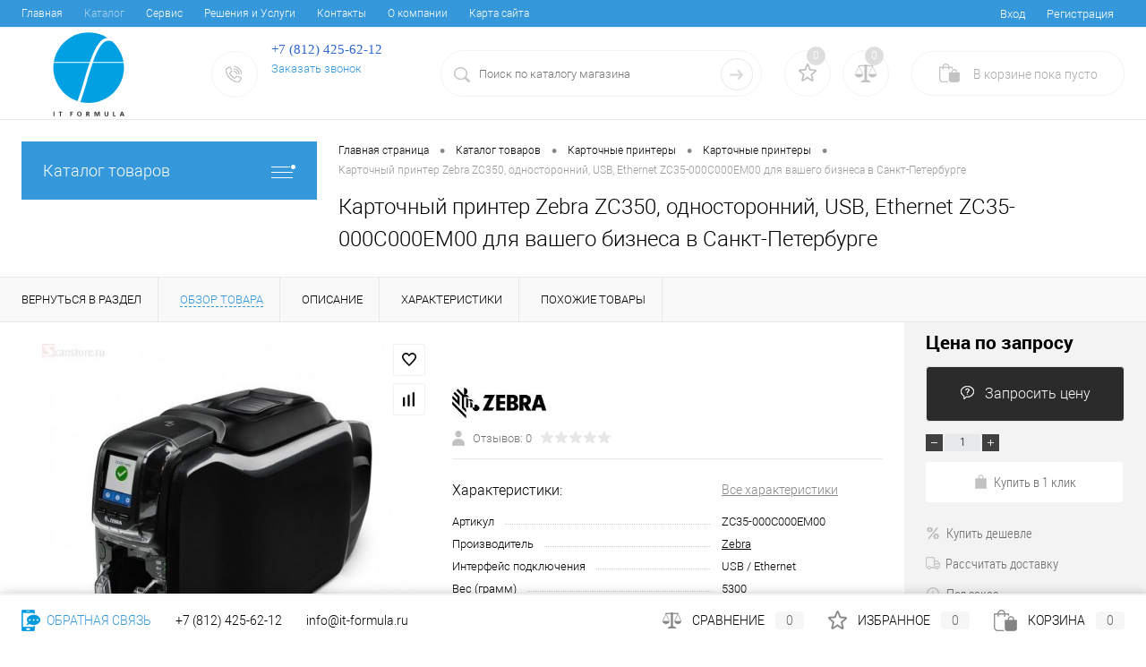

--- FILE ---
content_type: text/html; charset=UTF-8
request_url: https://it-formula.ru/catalog/kartochnye_printery/printery_pechati_kart/kartochnyy-printer-zebra-zc350-odnostoronniy-usb-ethernet-zc35-000c000em00.html
body_size: 208114
content:
<!DOCTYPE html>
<html lang="ru">
	<head>
		<meta charset="UTF-8">
		<meta name="format-detection" content="telephone=no">
		<meta name="viewport" content="width=device-width, initial-scale=1, maximum-scale=1, user-scalable=0"/>
		<link rel="shortcut icon" type="image/x-icon" href="/favicon.ico?v=1649079744?v=1649079744" />
		<meta http-equiv="X-UA-Compatible" content="IE=edge">
		<meta name="theme-color" content="#3498db">
																																				<meta http-equiv="Content-Type" content="text/html; charset=UTF-8" />
<meta name="robots" content="index, follow" />
<meta name="keywords" content="Купить карточный принтер zebra zc350, односторонний, usb, ethernet  zc35-000c000em00, заказать карточный принтер zebra zc350, односторонний, usb, ethernet  zc35-000c000em00, приобрести карточный принтер zebra zc350, односторонний, usb, ethernet  zc35-000c000em00  в Санкт-Петербурге" />
<meta name="description" content="Интернет-Магазин it-formula.ru, где вы можете купить: Сканеры штрих кодов, терминалы сбора данных, и другие решения для вашего бизнеса в городе Санкт-Петербург, по привлекательным ценам. " />
<script data-skip-moving="true">(function(w, d, n) {var cl = "bx-core";var ht = d.documentElement;var htc = ht ? ht.className : undefined;if (htc === undefined || htc.indexOf(cl) !== -1){return;}var ua = n.userAgent;if (/(iPad;)|(iPhone;)/i.test(ua)){cl += " bx-ios";}else if (/Windows/i.test(ua)){cl += ' bx-win';}else if (/Macintosh/i.test(ua)){cl += " bx-mac";}else if (/Linux/i.test(ua) && !/Android/i.test(ua)){cl += " bx-linux";}else if (/Android/i.test(ua)){cl += " bx-android";}cl += (/(ipad|iphone|android|mobile|touch)/i.test(ua) ? " bx-touch" : " bx-no-touch");cl += w.devicePixelRatio && w.devicePixelRatio >= 2? " bx-retina": " bx-no-retina";if (/AppleWebKit/.test(ua)){cl += " bx-chrome";}else if (/Opera/.test(ua)){cl += " bx-opera";}else if (/Firefox/.test(ua)){cl += " bx-firefox";}ht.className = htc ? htc + " " + cl : cl;})(window, document, navigator);</script>


<link href="/bitrix/cache/css/ru/dresscode/kernel_main/kernel_main_v1.css?175681533423659" type="text/css"  rel="stylesheet" />
<link href="/bitrix/js/ui/design-tokens/dist/ui.design-tokens.min.css?172078153723463" type="text/css"  rel="stylesheet" />
<link href="/bitrix/js/ui/fonts/opensans/ui.font.opensans.min.css?17207789912320" type="text/css"  rel="stylesheet" />
<link href="/bitrix/js/main/popup/dist/main.popup.bundle.min.css?172077921826598" type="text/css"  rel="stylesheet" />
<link href="/bitrix/cache/css/ru/dresscode/page_8952c7f44217e566f89dc252ef39b963/page_8952c7f44217e566f89dc252ef39b963_v1.css?174954278392411" type="text/css"  rel="stylesheet" />
<link href="/bitrix/cache/css/ru/dresscode/template_fc4521e825514f658005bbdd9777f3b4/template_fc4521e825514f658005bbdd9777f3b4_v1.css?1749542560330491" type="text/css"  data-template-style="true" rel="stylesheet" />
<link href="/bitrix/panel/main/popup.min.css?172077907620774" type="text/css"  data-template-style="true"  rel="stylesheet" />




<script type="extension/settings" data-extension="main.date">{"formats":{"FORMAT_DATE":"DD.MM.YYYY","FORMAT_DATETIME":"DD.MM.YYYY HH:MI:SS","SHORT_DATE_FORMAT":"d.m.Y","MEDIUM_DATE_FORMAT":"j M Y","LONG_DATE_FORMAT":"j F Y","DAY_MONTH_FORMAT":"j F","DAY_SHORT_MONTH_FORMAT":"j M","SHORT_DAY_OF_WEEK_MONTH_FORMAT":"D, j F","SHORT_DAY_OF_WEEK_SHORT_MONTH_FORMAT":"D, j M","DAY_OF_WEEK_MONTH_FORMAT":"l, j F","FULL_DATE_FORMAT":"l, j F  Y","SHORT_TIME_FORMAT":"H:i","LONG_TIME_FORMAT":"H:i:s"}}</script>
<script type="extension/settings" data-extension="currency.currency-core">{"region":"ru"}</script>



<meta property="og:title" content="Карточный принтер Zebra ZC350, односторонний, USB, Ethernet  ZC35-000C000EM00" />
<meta property="og:description" content="" />
<meta property="og:url" content="https://it-formula.ru/catalog/kartochnye_printery/printery_pechati_kart/kartochnyy-printer-zebra-zc350-odnostoronniy-usb-ethernet-zc35-000c000em00.html" />
<meta property="og:type" content="website" />
<meta property="og:image" content="https://it-formula.ru/upload/iblock/a99/a9958eeb24bf3faf24ba71183908d362.jpg" />



		<title>Карточный принтер Zebra ZC350, односторонний, USB, Ethernet  ZC35-000C000EM00 купить в интернет-магазине it-formula.ru</title>
	</head>
	<body class="loading  panels_white">
		<div id="panel">
					</div>
		<div id="foundation">
			<div id="topHeader2" class="color_theme">
	<div class="limiter">
		<div class="leftColumn">
				<ul id="topMenu">
		
							<li><a href="/">Главная</a></li>
			
		
							<li><a class="selected">Каталог</a></li>
			
		
							<li><a href="/services/services.php">Сервис</a></li>
			
		
							<li><a href="/resheniya/the-decision.php">Решения и Услуги</a></li>
			
		
							<li><a href="/about/contacts/">Контакты</a></li>
			
		
							<li><a href="/about/">О компании</a></li>
			
		
							<li><a href="/new-page.php">Карта сайта</a></li>
			
			</ul>
		</div>
		<div class="rightColumn">
			<ul id="topService">
				<!--'start_frame_cache_1Kz6Lg'--><!--'end_frame_cache_1Kz6Lg'-->					<li class="top-auth-login"><a href="/auth/?backurl=/catalog/kartochnye_printery/printery_pechati_kart/kartochnyy-printer-zebra-zc350-odnostoronniy-usb-ethernet-zc35-000c000em00.html">Вход</a></li>
	<li class="top-auth-register"><a href="/auth/?register=yes&amp;backurl=/catalog/kartochnye_printery/printery_pechati_kart/kartochnyy-printer-zebra-zc350-odnostoronniy-usb-ethernet-zc35-000c000em00.html">Регистрация</a></li>
			</ul>
		</div>
	</div>
</div>
<div id="subHeader2">
	<div class="limiter">
		<div class="subTable">
			<div class="subTableColumn">
				<div class="subContainer">
					<div id="logo">
						 <a href="/"><img width="150" data-src="/local/assets/images/logo.svg" height="150" src="/local/lib/alexeygfi/spacer.gif"  style=" width: 150px; height: 150px; " ></a>
					</div>
					<div id="topHeading">
						<div class="vertical">
													</div>
					</div>
					<div id="topCallback" class="telephone">
						<div class="wrap">
							<a href="/callback/" class="icon callBack"></a>
							<div class="nf">
								<span class="heading"></span><span style="font-family: &quot;Arial Black&quot;, Gadget; font-size: 11pt; color: #2a65d0;">+7 (812) 425-62-12</span><span style="font-size: 18pt; font-family: &quot;Arial Black&quot; , Gadget;"><span style="color: #00a0e3; font-size: 11pt;">&nbsp;</span><span style="font-size: 11pt;"> <br>
</span></span><a href="#" class="openWebFormModal link callBack" data-id="2">Заказать звонок</a>
<div class="webformModal" id="webFormDwModal_2">
	<div class="webformModalHideScrollBar">
		<div class="webformModalcn100">
			<div class="webformModalContainer">
				<div class="webFormDwModal" data-id="2">
																					<form name="SIMPLE_FORM_2" action="/catalog/kartochnye_printery/printery_pechati_kart/kartochnyy-printer-zebra-zc350-odnostoronniy-usb-ethernet-zc35-000c000em00.html" method="POST" enctype="multipart/form-data"><input type="hidden" name="sessid" id="sessid" value="d2735f93a02edf7ca6c11e8884fd421c" /><input type="hidden" name="WEB_FORM_ID" value="2" />																					<div class="webFormModalHeading">Заказать звонок<a href="#" class="webFormModalHeadingExit"></a></div>
																					<p class="webFormDescription">Оставьте Ваше сообщение и контактные данные и наши специалисты свяжутся с Вами в ближайшее рабочее время для решения Вашего вопроса.</p>
																			<div class="webFormItems">
																											<div class="webFormItem" id="WEB_FORM_ITEM_TELEPHONE">
											<div class="webFormItemCaption">
																																						<img data-src="/upload/form/199/199ec53a2061a0d2ebf069c902582118.png" class="webFormItemImage" alt="Ваш телефон" src="/local/lib/alexeygfi/spacer.gif" >
																								<div class="webFormItemLabel">Ваш телефон<span class="webFormItemRequired">*</span></div>
											</div>
											<div class="webFormItemError"></div>
											<div class="webFormItemField" data-required="Y">
																									<input type="text"  class="inputtext"  name="form_text_6" value="" size="40">																							</div>
										</div>
																																				<div class="webFormItem" id="WEB_FORM_ITEM_NAME">
											<div class="webFormItemCaption">
																																						<img data-src="/upload/form/be9/be9bdbb10561b16e4a7c5fe7cf52ac26.png" class="webFormItemImage" alt="Ваше имя" src="/local/lib/alexeygfi/spacer.gif" >
																								<div class="webFormItemLabel">Ваше имя</div>
											</div>
											<div class="webFormItemError"></div>
											<div class="webFormItemField">
																									<input type="text"  class="inputtext"  name="form_text_7" value="" size="40">																							</div>
										</div>
																									<div class="personalInfo">
									<div class="webFormItem">
										<div class="webFormItemError"></div>
										<div class="webFormItemField" data-required="Y">
											<input type="checkbox" class="personalInfoField" name="personalInfo" value="Y"><label class="label-for" data-for="personalInfoField">Я согласен на <a href="/personal-info/" class="pilink">обработку персональных данных.</a><span class="webFormItemRequired">*</span></label>
										</div>
									</div>
								</div>
															</div>
												<div class="webFormError"></div>
						<div class="webFormTools">
							<div class="tb">
								<div class="tc">
									<input  type="submit" name="web_form_submit" value="Отправить" class="sendWebFormDw" />
									<input type="hidden" name="web_form_apply" value="Y" />
								</div>
								<div class="tc"><input type="reset" value="Сбросить" /></div>
							</div>
							<p><span class="form-required starrequired">*</span> - Поля, обязательные для заполнения</p>
						</div>
						</form>									</div>
			</div>
		</div>
	</div>
</div>
<div class="webFormMessage" id="webFormMessage_2">
	<div class="webFormMessageContainer">
		<div class="webFormMessageMiddle">
			<div class="webFormMessageHeading">Сообщение отправлено</div>
			<div class="webFormMessageDescription">Ваше сообщение успешно отправлено. В ближайшее время с Вами свяжется наш специалист</div>
			<a href="#" class="webFormMessageExit">Закрыть окно</a>
		</div>
	</div>
</div>
&nbsp;<br>
<div>
 <br>
</div>
 <br>							</div>
						</div>
					</div>
				</div>
			</div>
			<div class="subTableColumn">
				<div id="topSearchLine">
					<div id="topSearch2">
	<form action="/search/" method="GET" id="topSearchForm">
		<div class="searchContainerInner">
			<div class="searchContainer">
				<div class="searchColumn">
					<input type="text" name="q" value="" autocomplete="off" placeholder="Поиск по каталогу магазина" id="searchQuery">
				</div>
				<div class="searchColumn">
					<input type="submit" name="send" value="Y" id="goSearch">
					<input type="hidden" name="r" value="Y">
				</div>
			</div>
		</div>
	</form>
</div>
<div id="searchResult"></div>
<div id="searchOverlap"></div>
				</div>
			</div>
			<div class="subTableColumn">
				<div class="topWishlist">
					<div id="flushTopwishlist">
						<!--'start_frame_cache_zkASNO'--><div class="wrap">
	<a class="icon" title="Избранное"></a>
	<a class="text">0</a>
</div>
<!--'end_frame_cache_zkASNO'-->					</div>
				</div>
				<div class="topCompare">
					<div id="flushTopCompare">
						<!--'start_frame_cache_yqTuxz'--><div class="wrap">
	<a class="icon" title="Сравнение"></a>
	<a class="text">0</a>
</div>
<!--'end_frame_cache_yqTuxz'-->					</div>
				</div>
				<div class="cart">
					<div id="flushTopCart">
						<!--'start_frame_cache_FKauiI'--><div class="wrap">
	<a class="heading"><span class="icon"><span class="count">0</span></span><ins>В корзине <span class="adds">пока</span> пусто</ins></a>
</div>
<!--'end_frame_cache_FKauiI'-->					</div>
				</div>
			</div>
		</div>
	</div>
</div>			<div id="main" class="color_white">
				<div class="limiter">
					<div class="compliter">
													<div id="left">
	<a href="/catalog/" class="heading orange menuRolled" id="catalogMenuHeading">Каталог товаров<ins></ins></a>
	<div class="collapsed">
					<ul id="leftMenu">
							<li class="eChild allow-dropdown nested">
					<a href="/catalog/ruchnye_skanery/" class="menuLink">
						<span class="tb">
								<span class="pc">
																			<img data-src="/upload/resize_cache/iblock/bf0/24_24_1/bf03d91b08af6f6bbd109f10df987729.png" alt="Сканеры штрихкода" title="Сканеры штрихкода" src="/local/lib/alexeygfi/spacer.gif" >
																		<span class="back"></span>
								</span>
							<span class="tx">
								<span class="link-title">Сканеры штрихкода</span>
								<span class="dropdown btn-simple btn-micro"></span>
							</span>
						</span>
					</a>
											<div class="drop">
															<ul class="menuItems">
																			<li>
																							<a href="/catalog/ruchnye_skanery/skanery_obshchego_naznacheniya/" class="menuLink pictureLink">
													<img data-src="/upload/resize_cache/iblock/b05/190_100_1/b053335697454c6c9464fc11f87f8a4b.png" alt="Универсальные сканеры" src="/local/lib/alexeygfi/spacer.gif" >
												</a>
																						<a href="/catalog/ruchnye_skanery/skanery_obshchego_naznacheniya/" class="menuLink">
												<span class="link-title">Универсальные сканеры</span>
												<small></small>
																							</a>
										</li>
																														<li>
																							<a href="/catalog/ruchnye_skanery/statsionarnye_skanery/" class="menuLink pictureLink">
													<img data-src="/upload/resize_cache/iblock/712/190_100_1/7129d08e4ae519f082e7137a053b0fb2.jpg" alt="Настольные сканеры" src="/local/lib/alexeygfi/spacer.gif" >
												</a>
																						<a href="/catalog/ruchnye_skanery/statsionarnye_skanery/" class="menuLink">
												<span class="link-title">Настольные сканеры</span>
												<small></small>
																							</a>
										</li>
																														<li>
																							<a href="/catalog/ruchnye_skanery/korporativnyy_klass/" class="menuLink pictureLink">
													<img data-src="/upload/resize_cache/iblock/732/190_100_1/732ea72183b7c1903dcbf736faa66140.png" alt="Защищенные сканеры" src="/local/lib/alexeygfi/spacer.gif" >
												</a>
																						<a href="/catalog/ruchnye_skanery/korporativnyy_klass/" class="menuLink">
												<span class="link-title">Защищенные сканеры</span>
												<small></small>
																							</a>
										</li>
																														<li>
																							<a href="/catalog/ruchnye_skanery/vzryvozashchishchennye_skanery/" class="menuLink pictureLink">
													<img data-src="/upload/resize_cache/iblock/a90/190_100_1/a90420b6ef5f034ab03bd0b1ab954c2a.jpeg" alt="Взрывозащищенные сканеры" src="/local/lib/alexeygfi/spacer.gif" >
												</a>
																						<a href="/catalog/ruchnye_skanery/vzryvozashchishchennye_skanery/" class="menuLink">
												<span class="link-title">Взрывозащищенные сканеры</span>
												<small></small>
																							</a>
										</li>
																												</ul>
																						<ul class="menuItems">
																			<li>
																							<a href="/catalog/ruchnye_skanery/skaner_koltso/" class="menuLink pictureLink">
													<img data-src="/upload/resize_cache/iblock/405/190_100_1/4057a84a2cc9185933b8a4044094e862.png" alt="Сканеры-кольцо" src="/local/lib/alexeygfi/spacer.gif" >
												</a>
																						<a href="/catalog/ruchnye_skanery/skaner_koltso/" class="menuLink">
												<span class="link-title">Сканеры-кольцо</span>
												<small></small>
																							</a>
										</li>
																													<li>
																							<a href="/catalog/ruchnye_skanery/portativnye_skanery/" class="menuLink pictureLink">
													<img data-src="/upload/resize_cache/iblock/b27/190_100_1/b27908464082c36a295eb1c1c90136bf.jpg" alt="Портативные сканеры" src="/local/lib/alexeygfi/spacer.gif" >
												</a>
																						<a href="/catalog/ruchnye_skanery/portativnye_skanery/" class="menuLink">
												<span class="link-title">Портативные сканеры</span>
												<small></small>
																							</a>
										</li>
																													<li>
																							<a href="/catalog/ruchnye_skanery/vstraivaemye_skanery/" class="menuLink pictureLink">
													<img data-src="/upload/resize_cache/iblock/7b1/190_100_1/7b19a7fca8ceac5a952361b69c47e7cd.jpg" alt="Встраиваемые сканеры" src="/local/lib/alexeygfi/spacer.gif" >
												</a>
																						<a href="/catalog/ruchnye_skanery/vstraivaemye_skanery/" class="menuLink">
												<span class="link-title">Встраиваемые сканеры</span>
												<small></small>
																							</a>
										</li>
																													<li>
																							<a href="/catalog/ruchnye_skanery/skanery_dlya_meditsinskikh_uchrezhdeniy/" class="menuLink pictureLink">
													<img data-src="/upload/resize_cache/iblock/6b6/190_100_1/6b6ff8736858435fa5a5371539382e06.jpeg" alt="Сканеры для медицинских учреждений" src="/local/lib/alexeygfi/spacer.gif" >
												</a>
																						<a href="/catalog/ruchnye_skanery/skanery_dlya_meditsinskikh_uchrezhdeniy/" class="menuLink">
												<span class="link-title">Сканеры для медицинских учреждений</span>
												<small></small>
																							</a>
										</li>
																											</ul>
																				</div>
									</li>
							<li class="eChild allow-dropdown nested">
					<a href="/catalog/printers/" class="menuLink">
						<span class="tb">
								<span class="pc">
																			<img data-src="/upload/resize_cache/iblock/a9c/24_24_1/a9c73c34f6119b157e09c4a01755ced9.png" alt="Принтеры печати этикеток" title="Принтеры печати этикеток" src="/local/lib/alexeygfi/spacer.gif" >
																		<span class="back"></span>
								</span>
							<span class="tx">
								<span class="link-title">Принтеры печати этикеток</span>
								<span class="dropdown btn-simple btn-micro"></span>
							</span>
						</span>
					</a>
											<div class="drop">
															<ul class="menuItems">
																			<li>
																							<a href="/catalog/printers/promyshlennyy_klass/" class="menuLink pictureLink">
													<img data-src="/upload/resize_cache/iblock/628/190_100_1/6288056f4e554234f77ea02fd53b9f3d.png" alt="Промышленные принтеры" src="/local/lib/alexeygfi/spacer.gif" >
												</a>
																						<a href="/catalog/printers/promyshlennyy_klass/" class="menuLink">
												<span class="link-title">Промышленные принтеры</span>
												<small></small>
																							</a>
										</li>
																														<li>
																							<a href="/catalog/printers/kommercheskiy-klass/" class="menuLink pictureLink">
													<img data-src="/upload/resize_cache/iblock/df7/190_100_1/df7020dd7f673f0bfd6719e4ba8f0574.png" alt="Коммерческие принтеры" src="/local/lib/alexeygfi/spacer.gif" >
												</a>
																						<a href="/catalog/printers/kommercheskiy-klass/" class="menuLink">
												<span class="link-title">Коммерческие принтеры</span>
												<small></small>
																							</a>
										</li>
																														<li>
																							<a href="/catalog/printers/nachalnyy-klass/" class="menuLink pictureLink">
													<img data-src="/upload/resize_cache/iblock/2d3/190_100_1/2d3d55dbdd6454eb657f824faf059deb.png" alt="Настольные принтеры" src="/local/lib/alexeygfi/spacer.gif" >
												</a>
																						<a href="/catalog/printers/nachalnyy-klass/" class="menuLink">
												<span class="link-title">Настольные принтеры</span>
												<small></small>
																							</a>
										</li>
																														<li>
																							<a href="/catalog/printers/printery_dlya_meditsinskikh_uchrezhdeniy/" class="menuLink pictureLink">
													<img data-src="/upload/resize_cache/iblock/863/190_100_1/863476c0bdc6450879352336a4f210c2.png" alt="Принтеры для медицинских учреждений" src="/local/lib/alexeygfi/spacer.gif" >
												</a>
																						<a href="/catalog/printers/printery_dlya_meditsinskikh_uchrezhdeniy/" class="menuLink">
												<span class="link-title">Принтеры для медицинских учреждений</span>
												<small></small>
																							</a>
										</li>
																												</ul>
																						<ul class="menuItems">
																			<li>
																							<a href="/catalog/printers/mobilnye_printery/" class="menuLink pictureLink">
													<img data-src="/upload/resize_cache/iblock/2c1/190_100_1/2c1bac892a852358be63bc0d2c16023a.png" alt="Мобильные принтеры" src="/local/lib/alexeygfi/spacer.gif" >
												</a>
																						<a href="/catalog/printers/mobilnye_printery/" class="menuLink">
												<span class="link-title">Мобильные принтеры</span>
												<small></small>
																							</a>
										</li>
																													<li>
																							<a href="/catalog/printers/printery_dlya_kioskov/" class="menuLink pictureLink">
													<img data-src="/upload/resize_cache/iblock/a1f/190_100_1/a1f26b54a1a3160f9247acd828fab36f.png" alt="Принтеры для киосков" src="/local/lib/alexeygfi/spacer.gif" >
												</a>
																						<a href="/catalog/printers/printery_dlya_kioskov/" class="menuLink">
												<span class="link-title">Принтеры для киосков</span>
												<small></small>
																							</a>
										</li>
																													<li>
																							<a href="/catalog/printers/pechat-brasletov-i-nakleek/" class="menuLink pictureLink">
													<img data-src="/upload/iblock/156/156db73e23ad9c4bbffff81160e3033b.jpg" alt="Принтер для печати браслетов" src="/local/lib/alexeygfi/spacer.gif" >
												</a>
																						<a href="/catalog/printers/pechat-brasletov-i-nakleek/" class="menuLink">
												<span class="link-title">Принтер для печати браслетов</span>
												<small></small>
																							</a>
										</li>
																											</ul>
																				</div>
									</li>
							<li class="eChild allow-dropdown nested">
					<a href="/catalog/TSD/" class="menuLink">
						<span class="tb">
								<span class="pc">
																			<img data-src="/upload/resize_cache/iblock/8cc/24_24_1/8cc4d2b14a6c49cc343bb6c4617dc55b.jpeg" alt="Терминалы сбора данных" title="Терминалы сбора данных" src="/local/lib/alexeygfi/spacer.gif" >
																		<span class="back"></span>
								</span>
							<span class="tx">
								<span class="link-title">Терминалы сбора данных</span>
								<span class="dropdown btn-simple btn-micro"></span>
							</span>
						</span>
					</a>
											<div class="drop">
															<ul class="menuItems">
																			<li>
																							<a href="/catalog/TSD/industrial_tsd/" class="menuLink pictureLink">
													<img data-src="/upload/resize_cache/iblock/5c8/190_100_1/5c85088fb0c44e54e9722c4c901eb442.png" alt="Промышленный класс" src="/local/lib/alexeygfi/spacer.gif" >
												</a>
																						<a href="/catalog/TSD/industrial_tsd/" class="menuLink">
												<span class="link-title">Промышленный класс</span>
												<small></small>
																							</a>
										</li>
																														<li>
																							<a href="/catalog/TSD/sredniy_klass/" class="menuLink pictureLink">
													<img data-src="/upload/resize_cache/iblock/4ac/190_100_1/4ac520a8688678adf6f9bfc4690e2d9c.png" alt="Средний класс" src="/local/lib/alexeygfi/spacer.gif" >
												</a>
																						<a href="/catalog/TSD/sredniy_klass/" class="menuLink">
												<span class="link-title">Средний класс</span>
												<small></small>
																							</a>
										</li>
																														<li>
																							<a href="/catalog/TSD/mobile_tsd/" class="menuLink pictureLink">
													<img data-src="/upload/resize_cache/iblock/412/190_100_1/412955be66b075ed6c4ef2f5a6a34184.jpeg" alt="Начальный класс" src="/local/lib/alexeygfi/spacer.gif" >
												</a>
																						<a href="/catalog/TSD/mobile_tsd/" class="menuLink">
												<span class="link-title">Начальный класс</span>
												<small></small>
																							</a>
										</li>
																														<li>
																							<a href="/catalog/TSD/vzryvozashchishchennye_terminaly/" class="menuLink pictureLink">
													<img data-src="/upload/resize_cache/iblock/a01/190_100_1/a01544ed5e48c385c6ce195f2b1b3be4.jpg" alt="Взрывозащищенные терминалы" src="/local/lib/alexeygfi/spacer.gif" >
												</a>
																						<a href="/catalog/TSD/vzryvozashchishchennye_terminaly/" class="menuLink">
												<span class="link-title">Взрывозащищенные терминалы</span>
												<small></small>
																							</a>
										</li>
																												</ul>
																						<ul class="menuItems">
																			<li>
																							<a href="/catalog/TSD/mobilnye-tsd/" class="menuLink pictureLink">
													<img data-src="/upload/resize_cache/iblock/fff/190_100_1/fffbd42482406d85bd750cccfb1727c8.jpeg" alt="Мобильный класс" src="/local/lib/alexeygfi/spacer.gif" >
												</a>
																						<a href="/catalog/TSD/mobilnye-tsd/" class="menuLink">
												<span class="link-title">Мобильный класс</span>
												<small></small>
																							</a>
										</li>
																													<li>
																							<a href="/catalog/TSD/nosimye_mobilnye_terminaly/" class="menuLink pictureLink">
													<img data-src="/upload/resize_cache/iblock/cb6/190_100_1/cb628d18e511b3b64aafaa315929a804.png" alt="Носимые мобильные терминалы" src="/local/lib/alexeygfi/spacer.gif" >
												</a>
																						<a href="/catalog/TSD/nosimye_mobilnye_terminaly/" class="menuLink">
												<span class="link-title">Носимые мобильные терминалы</span>
												<small></small>
																							</a>
										</li>
																													<li>
																							<a href="/catalog/TSD/terminaly_dlya_meditsinskikh_uchrezhdeniy/" class="menuLink pictureLink">
													<img data-src="/upload/resize_cache/iblock/9a3/190_100_1/9a30ca59a74f252ac4c5fd860f332f5b.png" alt="Терминалы для медицинских учреждений" src="/local/lib/alexeygfi/spacer.gif" >
												</a>
																						<a href="/catalog/TSD/terminaly_dlya_meditsinskikh_uchrezhdeniy/" class="menuLink">
												<span class="link-title">Терминалы для медицинских учреждений</span>
												<small></small>
																							</a>
										</li>
																											</ul>
																				</div>
									</li>
							<li class="eChild allow-dropdown nested">
					<a href="/catalog/zashchishchennye_kompyutery_i_planshety/" class="menuLink">
						<span class="tb">
								<span class="pc">
																			<img data-src="/upload/resize_cache/iblock/6f4/24_24_1/6f40b0573298618f6daa9fa3ce7f814d.png" alt="Защищенные компьютеры и планшеты" title="Защищенные компьютеры и планшеты" src="/local/lib/alexeygfi/spacer.gif" >
																		<span class="back"></span>
								</span>
							<span class="tx">
								<span class="link-title">Защищенные компьютеры и планшеты</span>
								<span class="dropdown btn-simple btn-micro"></span>
							</span>
						</span>
					</a>
											<div class="drop">
																						<ul class="menuItems">
																			<li>
																							<a href="/catalog/zashchishchennye_kompyutery_i_planshety/commercial/" class="menuLink pictureLink">
													<img data-src="/upload/resize_cache/iblock/e3d/190_100_1/e3de0846094f6c87b221704c6fbc7634.jpeg" alt="Компьютеры для установки на погрузчик" src="/local/lib/alexeygfi/spacer.gif" >
												</a>
																						<a href="/catalog/zashchishchennye_kompyutery_i_planshety/commercial/" class="menuLink">
												<span class="link-title">Компьютеры для установки на погрузчик</span>
												<small></small>
																							</a>
										</li>
																													<li>
																							<a href="/catalog/zashchishchennye_kompyutery_i_planshety/zashchishchennye_planshety_s_skanerom_shtrikh_koda/" class="menuLink pictureLink">
													<img data-src="/upload/resize_cache/iblock/51b/190_100_1/51b3f5c41ac593e3f66437eb8f608598.png" alt="Защищенные планшеты с сканером штрих-кода" src="/local/lib/alexeygfi/spacer.gif" >
												</a>
																						<a href="/catalog/zashchishchennye_kompyutery_i_planshety/zashchishchennye_planshety_s_skanerom_shtrikh_koda/" class="menuLink">
												<span class="link-title">Защищенные планшеты с сканером штрих-кода</span>
												<small></small>
																							</a>
										</li>
																													<li>
																							<a href="/catalog/zashchishchennye_kompyutery_i_planshety/mikrokioski/" class="menuLink pictureLink">
													<img data-src="/upload/resize_cache/iblock/448/190_100_1/44862aa1a3953b2181c1848434c9ea93.jpeg" alt="Прайс-чекеры" src="/local/lib/alexeygfi/spacer.gif" >
												</a>
																						<a href="/catalog/zashchishchennye_kompyutery_i_planshety/mikrokioski/" class="menuLink">
												<span class="link-title">Прайс-чекеры</span>
												<small></small>
																							</a>
										</li>
																											</ul>
																				</div>
									</li>
							<li class="eChild allow-dropdown nested">
					<a href="/catalog/kartochnye_printery/" class="menuLink">
						<span class="tb">
								<span class="pc">
																			<img data-src="/upload/resize_cache/iblock/3cd/24_24_1/3cdad0e1b4290ec673cf0c00e85154dd.jpeg" alt="Карточные принтеры" title="Карточные принтеры" src="/local/lib/alexeygfi/spacer.gif" >
																		<span class="back"></span>
								</span>
							<span class="tx">
								<span class="link-title">Карточные принтеры</span>
								<span class="dropdown btn-simple btn-micro"></span>
							</span>
						</span>
					</a>
											<div class="drop">
															<ul class="menuItems">
																			<li>
																							<a href="/catalog/kartochnye_printery/printery_pechati_kart/" class="menuLink pictureLink">
													<img data-src="/upload/resize_cache/iblock/cbe/190_100_1/cbeaa66f44a9dd71e8aa52b7553882bf.jpeg" alt="Карточные принтеры" src="/local/lib/alexeygfi/spacer.gif" >
												</a>
																						<a href="/catalog/kartochnye_printery/printery_pechati_kart/" class="menuLink">
												<span class="link-title">Карточные принтеры</span>
												<small></small>
																							</a>
										</li>
																														<li>
																							<a href="/catalog/kartochnye_printery/plastikovye_karty/" class="menuLink pictureLink">
													<img data-src="/upload/resize_cache/iblock/f22/190_100_1/f22f21a68c219a66a3ebea88bb1c830b.jpeg" alt="Пластиковые карты" src="/local/lib/alexeygfi/spacer.gif" >
												</a>
																						<a href="/catalog/kartochnye_printery/plastikovye_karty/" class="menuLink">
												<span class="link-title">Пластиковые карты</span>
												<small></small>
																							</a>
										</li>
																														<li>
																							<a href="/catalog/kartochnye_printery/chistyashchie_komplekty/" class="menuLink pictureLink">
													<img data-src="/upload/resize_cache/iblock/df7/190_100_1/df7cf67f895bd225d0713dd23c86eaa7.jpg" alt="Чистящие комплекты" src="/local/lib/alexeygfi/spacer.gif" >
												</a>
																						<a href="/catalog/kartochnye_printery/chistyashchie_komplekty/" class="menuLink">
												<span class="link-title">Чистящие комплекты</span>
												<small></small>
																							</a>
										</li>
																												</ul>
																											</div>
									</li>
							<li class="eChild allow-dropdown nested">
					<a href="/catalog/aksessuary/" class="menuLink">
						<span class="tb">
								<span class="pc">
																			<img data-src="/upload/resize_cache/iblock/055/24_24_1/0550e10a26e671d077bee77861029a89.png" alt="Аксессуары" title="Аксессуары" src="/local/lib/alexeygfi/spacer.gif" >
																		<span class="back"></span>
								</span>
							<span class="tx">
								<span class="link-title">Аксессуары</span>
								<span class="dropdown btn-simple btn-micro"></span>
							</span>
						</span>
					</a>
											<div class="drop">
															<ul class="menuItems">
																			<li>
																							<a href="/catalog/aksessuary/aksessuary_scan/" class="menuLink pictureLink">
													<img data-src="/upload/resize_cache/iblock/5b1/190_100_1/5b1e37363294f45eb830ed39cdee179a.jpeg" alt="Аксессуары для сканеров" src="/local/lib/alexeygfi/spacer.gif" >
												</a>
																						<a href="/catalog/aksessuary/aksessuary_scan/" class="menuLink">
												<span class="link-title">Аксессуары для сканеров</span>
												<small></small>
																							</a>
										</li>
																														<li>
																							<a href="/catalog/aksessuary/aksessuary_tsd/" class="menuLink pictureLink">
													<img data-src="/upload/resize_cache/iblock/b6c/190_100_1/b6c3d3af5b28a787f968a87da595ab43.png" alt="Аксессуары для терминалов" src="/local/lib/alexeygfi/spacer.gif" >
												</a>
																						<a href="/catalog/aksessuary/aksessuary_tsd/" class="menuLink">
												<span class="link-title">Аксессуары для терминалов</span>
												<small></small>
																							</a>
										</li>
																														<li>
																							<a href="/catalog/aksessuary/aksessuary_print/" class="menuLink pictureLink">
													<img data-src="/upload/resize_cache/iblock/5f3/190_100_1/5f312868628da5cded70b01d4d5fffee.png" alt="Аксессуары для принтеров" src="/local/lib/alexeygfi/spacer.gif" >
												</a>
																						<a href="/catalog/aksessuary/aksessuary_print/" class="menuLink">
												<span class="link-title">Аксессуары для принтеров</span>
												<small></small>
																							</a>
										</li>
																												</ul>
																						<ul class="menuItems">
																			<li>
																							<a href="/catalog/aksessuary/zashchitnye_chekhly/" class="menuLink pictureLink">
													<img data-src="/upload/resize_cache/iblock/1f6/190_100_1/1f65dd51f01b3ce98383ecd7074bf2af.png" alt="Защитные чехлы" src="/local/lib/alexeygfi/spacer.gif" >
												</a>
																						<a href="/catalog/aksessuary/zashchitnye_chekhly/" class="menuLink">
												<span class="link-title">Защитные чехлы</span>
												<small></small>
																							</a>
										</li>
																											</ul>
																				</div>
									</li>
							<li class="eChild allow-dropdown nested">
					<a href="/catalog/pos_oborudovanie/" class="menuLink">
						<span class="tb">
								<span class="pc">
																			<img data-src="/upload/resize_cache/iblock/9f2/24_24_1/9f27030eeb578d163b07bdd631aa69d2.jpg" alt="POS оборудование" title="POS оборудование" src="/local/lib/alexeygfi/spacer.gif" >
																		<span class="back"></span>
								</span>
							<span class="tx">
								<span class="link-title">POS оборудование</span>
								<span class="dropdown btn-simple btn-micro"></span>
							</span>
						</span>
					</a>
											<div class="drop">
															<ul class="menuItems">
																			<li>
																							<a href="/catalog/pos_oborudovanie/pos-terminal/" class="menuLink pictureLink">
													<img data-src="/upload/iblock/3c8/3c856181d4d733e29b4b038ff90ad56a.jpg" alt="POS-терминал" src="/local/lib/alexeygfi/spacer.gif" >
												</a>
																						<a href="/catalog/pos_oborudovanie/pos-terminal/" class="menuLink">
												<span class="link-title">POS-терминал</span>
												<small></small>
																							</a>
										</li>
																														<li>
																							<a href="/catalog/pos_oborudovanie/monobloki/" class="menuLink pictureLink">
													<img data-src="/upload/iblock/c6c/c6c106a8dc8f64cd6d8f85c6fb5e9caa.jpg" alt="Моноблоки" src="/local/lib/alexeygfi/spacer.gif" >
												</a>
																						<a href="/catalog/pos_oborudovanie/monobloki/" class="menuLink">
												<span class="link-title">Моноблоки</span>
												<small></small>
																							</a>
										</li>
																														<li>
																							<a href="/catalog/pos_oborudovanie/pos_printery/" class="menuLink pictureLink">
													<img data-src="/upload/resize_cache/iblock/496/190_100_1/496a2315dcad505848288e35b70bc7b6.jpeg" alt="POS принтеры" src="/local/lib/alexeygfi/spacer.gif" >
												</a>
																						<a href="/catalog/pos_oborudovanie/pos_printery/" class="menuLink">
												<span class="link-title">POS принтеры</span>
												<small></small>
																							</a>
										</li>
																														<li>
																							<a href="/catalog/pos_oborudovanie/pos-kompyuter/" class="menuLink pictureLink">
													<img data-src="/upload/iblock/3bb/3bb1de032c7197d51a360ba16bf0732a.jpg" alt="POS компьютер" src="/local/lib/alexeygfi/spacer.gif" >
												</a>
																						<a href="/catalog/pos_oborudovanie/pos-kompyuter/" class="menuLink">
												<span class="link-title">POS компьютер</span>
												<small></small>
																							</a>
										</li>
																												</ul>
																						<ul class="menuItems">
																			<li>
																							<a href="/catalog/pos_oborudovanie/monitory/" class="menuLink pictureLink">
													<img data-src="/upload/iblock/03f/03f97c113594290e47481b078c56a1b2.jpg" alt="Мониторы" src="/local/lib/alexeygfi/spacer.gif" >
												</a>
																						<a href="/catalog/pos_oborudovanie/monitory/" class="menuLink">
												<span class="link-title">Мониторы</span>
												<small></small>
																							</a>
										</li>
																													<li>
																							<a href="/catalog/pos_oborudovanie/vesy/" class="menuLink pictureLink">
													<img data-src="/upload/iblock/a1e/a1e3cd319d0b72ced2af63486f6c7235.jpg" alt="Весы" src="/local/lib/alexeygfi/spacer.gif" >
												</a>
																						<a href="/catalog/pos_oborudovanie/vesy/" class="menuLink">
												<span class="link-title">Весы</span>
												<small></small>
																							</a>
										</li>
																													<li>
																							<a href="/catalog/pos_oborudovanie/klaviatury/" class="menuLink pictureLink">
													<img data-src="/upload/iblock/038/038e026d6ab5a84993310f09e8c75e23.jpg" alt="Клавиатуры" src="/local/lib/alexeygfi/spacer.gif" >
												</a>
																						<a href="/catalog/pos_oborudovanie/klaviatury/" class="menuLink">
												<span class="link-title">Клавиатуры</span>
												<small></small>
																							</a>
										</li>
																													<li>
																							<a href="/catalog/pos_oborudovanie/displey-pokupatelya/" class="menuLink pictureLink">
													<img data-src="/upload/iblock/863/863b42db16229e9692ffbdefbadcadef.jpeg" alt="Дисплей покупателя" src="/local/lib/alexeygfi/spacer.gif" >
												</a>
																						<a href="/catalog/pos_oborudovanie/displey-pokupatelya/" class="menuLink">
												<span class="link-title">Дисплей покупателя</span>
												<small></small>
																							</a>
										</li>
																											</ul>
																				</div>
									</li>
							<li class="eChild allow-dropdown nested">
					<a href="/catalog/cleverens_soft/" class="menuLink">
						<span class="tb">
								<span class="pc">
																			<img data-src="/upload/resize_cache/iblock/877/24_24_1/877046f4abb9d12db08ea270ed735648.png" alt="Программное обеспечение для ТСД" title="Программное обеспечение для ТСД" src="/local/lib/alexeygfi/spacer.gif" >
																		<span class="back"></span>
								</span>
							<span class="tx">
								<span class="link-title">Программное обеспечение для ТСД</span>
								<span class="dropdown btn-simple btn-micro"></span>
							</span>
						</span>
					</a>
											<div class="drop">
															<ul class="menuItems">
																			<li>
																							<a href="/catalog/cleverens_soft/cleverens_sklad_soft/" class="menuLink pictureLink">
													<img data-src="/upload/resize_cache/iblock/f8e/190_100_1/f8e3079b3474d81b504a9f735cb8b5e9.png" alt="Для автоматизации Склада" src="/local/lib/alexeygfi/spacer.gif" >
												</a>
																						<a href="/catalog/cleverens_soft/cleverens_sklad_soft/" class="menuLink">
												<span class="link-title">Для автоматизации Склада</span>
												<small></small>
																							</a>
										</li>
																														<li>
																							<a href="/catalog/cleverens_soft/Cleverens_shop_soft/" class="menuLink pictureLink">
													<img data-src="/upload/resize_cache/iblock/538/190_100_1/538fca8c77958623b13d0ca8fd9409e8.png" alt="Для автоматизации Магазина" src="/local/lib/alexeygfi/spacer.gif" >
												</a>
																						<a href="/catalog/cleverens_soft/Cleverens_shop_soft/" class="menuLink">
												<span class="link-title">Для автоматизации Магазина</span>
												<small></small>
																							</a>
										</li>
																														<li>
																							<a href="/catalog/cleverens_soft/cleverens_kurerskikh_soft/" class="menuLink pictureLink">
													<img data-src="/upload/resize_cache/iblock/8b8/190_100_1/8b8f012619b7296d87f628dc028e0543.jpg" alt="Для курьерских служб" src="/local/lib/alexeygfi/spacer.gif" >
												</a>
																						<a href="/catalog/cleverens_soft/cleverens_kurerskikh_soft/" class="menuLink">
												<span class="link-title">Для курьерских служб</span>
												<small></small>
																							</a>
										</li>
																												</ul>
																						<ul class="menuItems">
																			<li>
																							<a href="/catalog/cleverens_soft/cleverens_etiketok_soft/" class="menuLink pictureLink">
													<img data-src="/upload/resize_cache/iblock/615/190_100_1/615e76a89b2a92d54f3aed420feb231c.png" alt="Для печати этикеток" src="/local/lib/alexeygfi/spacer.gif" >
												</a>
																						<a href="/catalog/cleverens_soft/cleverens_etiketok_soft/" class="menuLink">
												<span class="link-title">Для печати этикеток</span>
												<small></small>
																							</a>
										</li>
																													<li>
																							<a href="/catalog/cleverens_soft/cleverens_inventarizatsii_soft/" class="menuLink pictureLink">
													<img data-src="/upload/resize_cache/iblock/dac/190_100_1/dacda28ac4423690417206aac9682520.jpg" alt="Для проведения инвентаризации" src="/local/lib/alexeygfi/spacer.gif" >
												</a>
																						<a href="/catalog/cleverens_soft/cleverens_inventarizatsii_soft/" class="menuLink">
												<span class="link-title">Для проведения инвентаризации</span>
												<small></small>
																							</a>
										</li>
																													<li>
																						<a href="/catalog/cleverens_soft/markirovka_obuvi/" class="menuLink">
												<span class="link-title">Маркировка обуви</span>
												<small></small>
																							</a>
										</li>
																											</ul>
																				</div>
									</li>
							<li class="eChild allow-dropdown nested">
					<a href="/catalog/rfid_oborudovanie/" class="menuLink">
						<span class="tb">
								<span class="pc">
																			<img data-src="/upload/resize_cache/iblock/796/24_24_1/796d0a3b71c6004a86145db00c3876b7.png" alt="RFID оборудование" title="RFID оборудование" src="/local/lib/alexeygfi/spacer.gif" >
																		<span class="back"></span>
								</span>
							<span class="tx">
								<span class="link-title">RFID оборудование</span>
								<span class="dropdown btn-simple btn-micro"></span>
							</span>
						</span>
					</a>
											<div class="drop">
															<ul class="menuItems">
																			<li>
																							<a href="/catalog/rfid_oborudovanie/rfid_equipment/" class="menuLink pictureLink">
													<img data-src="/upload/resize_cache/iblock/35d/190_100_1/35d3b8936bb74b7737f6ef61a56e8fbd.png" alt="Терминалы сбора данных RFID" src="/local/lib/alexeygfi/spacer.gif" >
												</a>
																						<a href="/catalog/rfid_oborudovanie/rfid_equipment/" class="menuLink">
												<span class="link-title">Терминалы сбора данных RFID</span>
												<small></small>
																							</a>
										</li>
																														<li>
																							<a href="/catalog/rfid_oborudovanie/rfid_printery/" class="menuLink pictureLink">
													<img data-src="/upload/resize_cache/iblock/2b0/190_100_1/2b0d13701bca6f06673d5ab69258c1b9.png" alt="RFID принтеры" src="/local/lib/alexeygfi/spacer.gif" >
												</a>
																						<a href="/catalog/rfid_oborudovanie/rfid_printery/" class="menuLink">
												<span class="link-title">RFID принтеры</span>
												<small></small>
																							</a>
										</li>
																														<li>
																							<a href="/catalog/rfid_oborudovanie/consumables_rfid_/" class="menuLink pictureLink">
													<img data-src="/upload/resize_cache/iblock/73b/190_100_1/73bb6e3cf6e587ebcd2724fb81903984.png" alt="RFID этикетки" src="/local/lib/alexeygfi/spacer.gif" >
												</a>
																						<a href="/catalog/rfid_oborudovanie/consumables_rfid_/" class="menuLink">
												<span class="link-title">RFID этикетки</span>
												<small></small>
																							</a>
										</li>
																												</ul>
																											</div>
									</li>
							<li class="eChild allow-dropdown nested">
					<a href="/catalog/raskhodnye-materialy/" class="menuLink">
						<span class="tb">
								<span class="pc">
																			<img data-src="/upload/resize_cache/iblock/816/24_24_1/8160c252101d5639fedfb96b888a74ee.png" alt="Расходные материалы" title="Расходные материалы" src="/local/lib/alexeygfi/spacer.gif" >
																		<span class="back"></span>
								</span>
							<span class="tx">
								<span class="link-title">Расходные материалы</span>
								<span class="dropdown btn-simple btn-micro"></span>
							</span>
						</span>
					</a>
											<div class="drop">
															<ul class="menuItems">
																			<li class="nested">
																							<a href="/catalog/raskhodnye-materialy/dlya-printerov-pechati/" class="menuLink pictureLink">
													<img data-src="/upload/resize_cache/iblock/6dd/190_100_1/6dd68dbdf233341d16e413671cee561a.png" alt="Для принтеров печати этикеток" src="/local/lib/alexeygfi/spacer.gif" >
												</a>
																						<a href="/catalog/raskhodnye-materialy/dlya-printerov-pechati/" class="menuLink">
												<span class="link-title">Для принтеров печати этикеток</span>
												<small></small>
																									<span class="dropdown btn-simple btn-micro"></span>
																							</a>
										</li>
																							<li class="allow-dropdown">
													<ul class="menuDropItems">
																													<li><a href="/catalog/raskhodnye-materialy/dlya-printerov-pechati/krasyashchaya-lenta-ribbon/" class="menuLink">Красящая лента (риббон)<small></small></a></li>
																													<li><a href="/catalog/raskhodnye-materialy/dlya-printerov-pechati/pechatayushchie-golovki/" class="menuLink">Печатающие головки<small></small></a></li>
																													<li><a href="/catalog/raskhodnye-materialy/dlya-printerov-pechati/tekstilnye-lenty/" class="menuLink">Текстильные ленты<small></small></a></li>
																													<li><a href="/catalog/raskhodnye-materialy/dlya-printerov-pechati/chekovye-lenty-birki-braslety/" class="menuLink">Чековые ленты, бирки, браслеты<small></small></a></li>
																													<li><a href="/catalog/raskhodnye-materialy/dlya-printerov-pechati/etiketki/" class="menuLink">Этикетки<small></small></a></li>
																											</ul>
												</li>
																												</ul>
																						<ul class="menuItems">
																			<li class="nested">
																							<a href="/catalog/raskhodnye-materialy/dlya-printerov-plastikovykh-kart/" class="menuLink pictureLink">
													<img data-src="/upload/iblock/676/676ba0f12bdbbd5c170558b310021875.jpg" alt="Для принтеров пластиковых карт" src="/local/lib/alexeygfi/spacer.gif" >
												</a>
																						<a href="/catalog/raskhodnye-materialy/dlya-printerov-plastikovykh-kart/" class="menuLink">
												<span class="link-title">Для принтеров пластиковых карт</span>
												<small></small>
																									<span class="dropdown btn-simple btn-micro"></span>
																							</a>
										</li>
																					<li class="allow-dropdown">
												<ul class="menuDropItems">
																											<li><a href="/catalog/raskhodnye-materialy/dlya-printerov-plastikovykh-kart/krasyashchie-lenty/" class="menuLink">Красящие ленты<small></small></a></li>
																											<li><a href="/catalog/raskhodnye-materialy/dlya-printerov-plastikovykh-kart/pechatayushchie-golovki/" class="menuLink">Печатающие головки<small></small></a></li>
																									</ul>
											</li>
																											</ul>
																				</div>
									</li>
							<li class="eChild allow-dropdown nested">
					<a href="/catalog/zapchasti/" class="menuLink">
						<span class="tb">
								<span class="pc">
																			<img data-src="/upload/resize_cache/iblock/c9a/24_24_1/c9af96cdf066a69a32f2bfbed92005f3.png" alt="Запчасти" title="Запчасти" src="/local/lib/alexeygfi/spacer.gif" >
																		<span class="back"></span>
								</span>
							<span class="tx">
								<span class="link-title">Запчасти</span>
								<span class="dropdown btn-simple btn-micro"></span>
							</span>
						</span>
					</a>
											<div class="drop">
																						<ul class="menuItems">
																			<li class="nested">
																						<a href="/catalog/zapchasti/dlya_terminalov/" class="menuLink">
												<span class="link-title">Для терминалов</span>
												<small></small>
																									<span class="dropdown btn-simple btn-micro"></span>
																							</a>
										</li>
																					<li class="allow-dropdown">
												<ul class="menuDropItems">
																											<li><a href="/catalog/zapchasti/dlya_terminalov/zebra_mc90xx_mc91xx_mc92/" class="menuLink">Zebra MC90XX, MC91XX, MC92<small></small></a></li>
																									</ul>
											</li>
																											</ul>
																				</div>
									</li>
							<li>
					<a href="/catalog/rasprodazha/" class="menuLink">
						<span class="tb">
								<span class="pc">
																			<img data-src="/upload/resize_cache/iblock/f5d/24_24_1/f5dae78a3f921662f96f80ead1d94c9f.png" alt="РАСПРОДАЖА" title="РАСПРОДАЖА" src="/local/lib/alexeygfi/spacer.gif" >
																		<span class="back"></span>
								</span>
							<span class="tx">
								<span class="link-title">РАСПРОДАЖА</span>
								<span class="dropdown btn-simple btn-micro"></span>
							</span>
						</span>
					</a>
									</li>
							<li class="eChild allow-dropdown nested">
					<a href="/catalog/label_printers/" class="menuLink">
						<span class="tb">
								<span class="pc no-image">
																		<span class="back"></span>
								</span>
							<span class="tx">
								<span class="link-title">БУ оборудование</span>
								<span class="dropdown btn-simple btn-micro"></span>
							</span>
						</span>
					</a>
											<div class="drop">
																						<ul class="menuItems">
																			<li class="nested">
																						<a href="" class="menuLink">
												<span class="link-title"></span>
												<small></small>
																									<span class="dropdown btn-simple btn-micro"></span>
																							</a>
										</li>
																					<li class="allow-dropdown">
												<ul class="menuDropItems">
																											<li><a href="/catalog/plohaya_upakovka/setevoe_oborudovanie/kommutatory/" class="menuLink">Коммутаторы<small></small></a></li>
																											<li><a href="/catalog/plohaya_upakovka/setevoe_oborudovanie/marshrutizatory/" class="menuLink">Маршрутизаторы<small></small></a></li>
																											<li><a href="/catalog/plohaya_upakovka/setevoe_oborudovanie/setevoe-khranilishche/" class="menuLink">Сетевое хранилище<small></small></a></li>
																											<li><a href="/catalog/plohaya_upakovka/setevoe_oborudovanie/tochki-dostupa/" class="menuLink">Точки доступа<small></small></a></li>
																											<li><a href="/catalog/plohaya_upakovka/setevoe_oborudovanie/transivery/" class="menuLink">Трансиверы<small></small></a></li>
																									</ul>
											</li>
																											</ul>
																				</div>
									</li>
							<li>
					<a href="/catalog/setevoe_oborudovanie/" class="menuLink">
						<span class="tb">
								<span class="pc no-image">
																		<span class="back"></span>
								</span>
							<span class="tx">
								<span class="link-title">Сетевое оборудование</span>
								<span class="dropdown btn-simple btn-micro"></span>
							</span>
						</span>
					</a>
									</li>
					</ul>
				</div>
		<div class="hiddenZone">
		<div id="specialBlockMoveContainer"></div>
			<div class="sideBlock" id="newsBlock">
		<a class="heading" href="/news/">Наши новости</a>
		<div class="sideBlockContent">
											<div class="newsPreview" id="bx_3218110189_105395">
											<div class="newsPic">
							<a href="/news/Matrix%20120_Matrix%20220/"><img data-src="/upload/resize_cache/iblock/3fd/130_170_1/3fd2d35af66a305925ee59f4aa4be258.png" alt="Matrix 120 и Matrix 220 - декодирование невидимых знаков!" src="/local/lib/alexeygfi/spacer.gif" ></a>
						</div>
										<div class="newsOverview">
												<a href="/news/Matrix%20120_Matrix%20220/" class="newsTitle">Matrix 120 и Matrix 220 - декодирование невидимых знаков!</a>
											</div>
				</div>
											<div class="newsPreview" id="bx_3218110189_105394">
										<div class="newsOverview">
												<a href="/news/ZQ220/" class="newsTitle">Новинка от Zebra - мобильный принтер ZQ220</a>
											</div>
				</div>
											<div class="newsPreview" id="bx_3218110189_105393">
										<div class="newsOverview">
												<a href="/news/CK65/" class="newsTitle">Honeywell объявила о выпуске новых модификаций терминала CK65</a>
											</div>
				</div>
					
		</div>
	</div>
		<div id="subscribe" class="sideBlock">
		    <div class="sideBlockContent">
			    <a class="heading" href="/personal/subscribe/">Подписка на новости магазина</a>
<p class="copy">Подпишитесь на рассылку и получайте свежие новости и акции нашего магазина. </p>				<div id="comp_9596ba80cd48b55c3d06b5d5a9a73061"><form action="/personal/subscribe/subscr_edit.php">
			<div class="hidden">
			<label for="sf_RUB_ID_2">
				<input type="checkbox" name="sf_RUB_ID[]" id="sf_RUB_ID_2" value="2" checked /> Новости магазина			</label>
		</div>
		<input type="text" name="sf_EMAIL" size="20" value="" placeholder="Адрес электронной почты" class="field">
	<input type="submit" name="OK" value="Подписаться" class="submit">
</form>
</div>			</div>
		</div>
		<div class="sideBlock banner">
					</div>
		
		
		<div class="sideBlock banner">
					</div>
		</div>
</div>												<div id="right">
															<div id="breadcrumbs"><ul><li itemscope itemtype="https://data-vocabulary.org/Breadcrumb"><a href="/" title="Главная страница" itemprop="url"><span itemprop="title">Главная страница</span></a></li><li><span class="arrow"> &bull; </span></li><li itemscope itemtype="https://data-vocabulary.org/Breadcrumb"><a href="/catalog/" title="Каталог товаров" itemprop="url"><span itemprop="title">Каталог товаров</span></a></li><li><span class="arrow"> &bull; </span></li><li itemscope itemtype="https://data-vocabulary.org/Breadcrumb"><a href="/catalog/kartochnye_printery/" title="Карточные принтеры" itemprop="url"><span itemprop="title">Карточные принтеры</span></a></li><li><span class="arrow"> &bull; </span></li><li itemscope itemtype="https://data-vocabulary.org/Breadcrumb"><a href="/catalog/kartochnye_printery/printery_pechati_kart/" title="Карточные принтеры" itemprop="url"><span itemprop="title">Карточные принтеры</span></a></li><li><span class="arrow"> &bull; </span></li><li><span class="changeName">Карточный принтер Zebra ZC350, односторонний, USB, Ethernet  ZC35-000C000EM00 для вашего бизнеса в Санкт-Петербурге</span></li></ul></div>																<h1 class="changeName">Карточный принтер Zebra ZC350, односторонний, USB, Ethernet  ZC35-000C000EM00 для вашего бизнеса в Санкт-Петербурге</h1>
															<br />																	</div>

				</div>
			</div>
		</div>
		<div id="bx_1762928987_104109">
		<div id="catalogElement" class="item" data-product-iblock-id="18" data-from-cache="Y" data-convert-currency="Y" data-currency-id="RUB" data-hide-not-available="N" data-currency="RUB" data-product-id="104109" data-iblock-id="19" data-prop-id="139" data-hide-measure="N" data-price-code="">
		<div id="elementSmallNavigation">
							<div class="tabs changeTabs">
											<div class="tab" data-id=""><a href="/catalog/kartochnye_printery/printery_pechati_kart/"><span>Вернуться в раздел</span></a></div>
											<div class="tab active" data-id="browse"><a href="#"><span>Обзор товара</span></a></div>
											<div class="tab disabled" data-id="set"><a href="#"><span>Набор</span></a></div>
											<div class="tab disabled" data-id="complect"><a href="#"><span>Комплект</span></a></div>
											<div class="tab" data-id="detailText"><a href="#"><span>Описание</span></a></div>
											<div class="tab" data-id="elementProperties"><a href="#"><span>Характеристики</span></a></div>
											<div class="tab disabled" data-id="related"><a href="#"><span>Аксессуары</span></a></div>
											<div class="tab disabled" data-id="catalogReviews"><a href="#"><span>Отзывы</span></a></div>
											<div class="tab" data-id="similar"><a href="#"><span>Похожие товары</span></a></div>
											<div class="tab disabled" data-id="stores"><a href="#"><span>Наличие</span></a></div>
											<div class="tab disabled" data-id="files"><a href="#"><span>Файлы</span></a></div>
											<div class="tab disabled" data-id="video"><a href="#"><span>Видео</span></a></div>
									</div>
					</div>
		<div id="tableContainer">
			<div id="elementNavigation" class="column">
									<div class="tabs changeTabs">
													<div class="tab" data-id=""><a href="/catalog/kartochnye_printery/printery_pechati_kart/">Вернуться в раздел<img data-src="/bitrix/templates/dresscode/images/elementNavIco1.png" alt="Вернуться в раздел" src="/local/lib/alexeygfi/spacer.gif" ></a></div>
													<div class="tab active" data-id="browse"><a href="#">Обзор товара<img data-src="/bitrix/templates/dresscode/images/elementNavIco2.png" alt="Обзор товара" src="/local/lib/alexeygfi/spacer.gif" ></a></div>
													<div class="tab disabled" data-id="set"><a href="#">Набор<img data-src="/bitrix/templates/dresscode/images/elementNavIco3.png" alt="Набор" src="/local/lib/alexeygfi/spacer.gif" ></a></div>
													<div class="tab disabled" data-id="complect"><a href="#">Комплект<img data-src="/bitrix/templates/dresscode/images/elementNavIco3.png" alt="Комплект" src="/local/lib/alexeygfi/spacer.gif" ></a></div>
													<div class="tab" data-id="detailText"><a href="#">Описание<img data-src="/bitrix/templates/dresscode/images/elementNavIco8.png" alt="Описание" src="/local/lib/alexeygfi/spacer.gif" ></a></div>
													<div class="tab" data-id="elementProperties"><a href="#">Характеристики<img data-src="/bitrix/templates/dresscode/images/elementNavIco9.png" alt="Характеристики" src="/local/lib/alexeygfi/spacer.gif" ></a></div>
													<div class="tab disabled" data-id="related"><a href="#">Аксессуары<img data-src="/bitrix/templates/dresscode/images/elementNavIco5.png" alt="Аксессуары" src="/local/lib/alexeygfi/spacer.gif" ></a></div>
													<div class="tab disabled" data-id="catalogReviews"><a href="#">Отзывы<img data-src="/bitrix/templates/dresscode/images/elementNavIco4.png" alt="Отзывы" src="/local/lib/alexeygfi/spacer.gif" ></a></div>
													<div class="tab" data-id="similar"><a href="#">Похожие товары<img data-src="/bitrix/templates/dresscode/images/elementNavIco6.png" alt="Похожие товары" src="/local/lib/alexeygfi/spacer.gif" ></a></div>
													<div class="tab disabled" data-id="stores"><a href="#">Наличие<img data-src="/bitrix/templates/dresscode/images/elementNavIco7.png" alt="Наличие" src="/local/lib/alexeygfi/spacer.gif" ></a></div>
													<div class="tab disabled" data-id="files"><a href="#">Файлы<img data-src="/bitrix/templates/dresscode/images/elementNavIco11.png" alt="Файлы" src="/local/lib/alexeygfi/spacer.gif" ></a></div>
													<div class="tab disabled" data-id="video"><a href="#">Видео<img data-src="/bitrix/templates/dresscode/images/elementNavIco10.png" alt="Видео" src="/local/lib/alexeygfi/spacer.gif" ></a></div>
											</div>
							</div>
			<div id="elementContainer" class="column">
				<div class="mainContainer" id="browse">
					<div class="col">
												<div class="wishCompWrap">
							<a href="#" class="elem addWishlist" data-id="104109" title="Добавить в избранное"></a>
							<a href="#" class="elem addCompare changeID" data-id="104109" title="Добавить к сравнению"></a>
						</div>
													<div id="pictureContainer">
								<div class="pictureSlider">
																			<div class="item">
											<a href="/upload/iblock/a99/a9958eeb24bf3faf24ba71183908d362.jpg" title="Увеличить"  class="zoom" data-small-picture="/upload/resize_cache/iblock/a99/50_50_1/a9958eeb24bf3faf24ba71183908d362.jpg" data-large-picture="/upload/iblock/a99/a9958eeb24bf3faf24ba71183908d362.jpg"><img data-src="/upload/resize_cache/iblock/a99/500_500_140cd750bba9870f18aada2478b24840a/a9958eeb24bf3faf24ba71183908d362.jpg" alt="Карточный принтер Zebra ZC350, односторонний, USB, Ethernet  ZC35-000C000EM00" title="Карточный принтер Zebra ZC350, односторонний, USB, Ethernet  ZC35-000C000EM00" src="/local/lib/alexeygfi/spacer.gif" ></a>										
										</div>
																	</div>
							</div>
							<div id="moreImagesCarousel" class="hide">
								<div class="carouselWrapper">
									<div class="slideBox">
																			</div>
								</div>
								<div class="controls">
									<a href="#" id="moreImagesLeftButton"></a>
									<a href="#" id="moreImagesRightButton"></a>
								</div>
							</div>
											</div>
					<div class="secondCol col">
						<div class="brandImageWrap">
															<a href="/brands/Zebra/" class="brandImage"><img data-src="/upload/resize_cache/iblock/10d/250_50_1/10dcd34a616fbe85008d724c65e77352.jpg" alt="Zebra" src="/local/lib/alexeygfi/spacer.gif" ></a>
																				</div>
						<div class="reviewsBtnWrap">
							<div class="row">
								<a class="label">
									<img data-src="/bitrix/templates/dresscode/images/reviews.png" alt="" class="icon" src="/local/lib/alexeygfi/spacer.gif" >
									<span class="">Отзывов:  0</span>
									<div class="rating">
									  <i class="m" style="width:0%"></i>
									  <i class="h"></i>
									</div>
								</a>
							</div>
																				</div>
												
						<div class="changePropertiesNoGroup">
							    <div class="elementProperties">
        <div class="headingBox">
            <div class="heading">
                Характеристики:             </div>
            <div class="moreProperties">
                <a href="#" class="morePropertiesLink">Все характеристики</a>
            </div>
        </div>
        <div class="propertyList">
                                                                    <div class="propertyTable">
                        <div class="propertyName">Артикул</div>
                        <div class="propertyValue">
                                                            ZC35-000C000EM00                                                    </div>
                    </div>
                                                                                    <div class="propertyTable">
                        <div class="propertyName">Производитель</div>
                        <div class="propertyValue">
                                                            <a href="/brands/Zebra/">Zebra</a>                                                    </div>
                    </div>
                                                                                    <div class="propertyTable">
                        <div class="propertyName">Интерфейс подключения</div>
                        <div class="propertyValue">
                                                            USB / Ethernet                                                    </div>
                    </div>
                                                                                    <div class="propertyTable">
                        <div class="propertyName">Вес (грамм)</div>
                        <div class="propertyValue">
                                                            5300                                                    </div>
                    </div>
                                                                                    <div class="propertyTable">
                        <div class="propertyName">Высота (мм)</div>
                        <div class="propertyValue">
                                                            236                                                    </div>
                    </div>
                                                                                    <div class="propertyTable">
                        <div class="propertyName">Гарантия</div>
                        <div class="propertyValue">
                                                            2 года                                                    </div>
                    </div>
                                                                                    <div class="propertyTable">
                        <div class="propertyName">Длина (мм)</div>
                        <div class="propertyValue">
                                                            368                                                    </div>
                    </div>
                                                                                                                                                                                </div>
    </div>
						</div>
					</div>
				</div>
				<div id="smallElementTools">
					<div class="smallElementToolsContainer">
						<div class="mainTool">
  <div class="mainToolContainer">
    <div class="mobilePriceContainer">
                          <a class="price changePrice">Цена по запросу</a>
          </div>
    <div class="mobileButtonsContainer columnRowWrap">
      <div class="addCartContainer">
                  <a href="#" class="addCart changeID changeQty changeCart disabled requestPrice" data-id="104109" data-quantity="1"><span><img data-src="/bitrix/templates/dresscode/images/request.png" alt="Запросить цену" class="icon" src="/local/lib/alexeygfi/spacer.gif" >Запросить цену</span></a>
                <div class="qtyBlock columnRow row">
          <div class="qtyBlockContainer">
            <a href="#" class="minus"></a><input type="text" class="qty" value="1" data-step="1" data-max-quantity="0" data-enable-trace="N"><a href="#" class="plus"></a>
          </div>
        </div>
      </div>
      <div class="mobileFastBackContainer row columnRow">
        <a href="#" class="fastBack label changeID disabled" data-id="104109"><img data-src="/bitrix/templates/dresscode/images/fastBack.png" alt="Купить в 1 клик" class="icon" src="/local/lib/alexeygfi/spacer.gif" >Купить в 1 клик</a>
      </div>
    </div>
  </div>
</div>
<div class="secondTool">
      <div class="row cheaper-container">
      <a href="#" class="cheaper label openWebFormModal disabled" data-id="1"><img data-src="/bitrix/templates/dresscode/images/cheaper.png" alt="Купить дешевле" class="icon" src="/local/lib/alexeygfi/spacer.gif" >Купить дешевле</a>
    </div>
        <div class="row delivery-button-container">
      <a href="#" class="deliveryBtn label changeID calcDeliveryButton" data-id="104109"><img data-src="/bitrix/templates/dresscode/images/delivery.png" alt="Рассчитать доставку" class="icon" src="/local/lib/alexeygfi/spacer.gif" >Рассчитать доставку</a>
    </div>
    <div class="row available-block">
                  <a class="onOrder label eChangeAvailable"><img data-src="/bitrix/templates/dresscode/images/onOrder.png" alt="Под заказ" class="icon" src="/local/lib/alexeygfi/spacer.gif" >Под заказ</a>
            </div>
  <div class="row share-items">
    <div class="ya-share-label">Поделиться</div>
    <div class="ya-share2" data-services="vkontakte,facebook,odnoklassniki,moimir,twitter"></div>
  </div>
</div>
					</div>
				</div>
																
<div class="sale-products-gift bx-blue" data-entity="sale-products-gift-container">
		</div>

																	<div id="detailText">
						<div class="heading">Описание товара</div>
						<div class="changeDescription" data-first-value='<div>
 <b>НЕОГРАНИЧЕННЫЕ ВОЗМОЖНОСТИ РАЗРАБОТКИ ДИЗАЙНА КАРТ</b> <br>
	 Простая печать карт практически любого дизайна ZC350 оснащён передовой функциональностью для печати карт. Вы сможете осуществлять печать любых карт там и тогда, когда пожелаете, при этом вы можете находиться в любом месте. Принтер позволяет распечатывать одно- или двусторонние карты с охватом краёв карт в монохромном режиме или в полном цвете, а также с использованием новых красящих лент, предоставляющих возможность применять для печати особые цвета и специальные элементы. Например, новая красящая лента с перламутровым эффектом позволяет распечатывать графические элементы, которые изменяют цвет. Карты подобного типа крайне сложно подделать. При помощи новой красящей ленты цвета металлик вы сможете распечатывать на карте логотипы, текст или номер счета, которые выполнены в объёмном стиле. Также предлагается новая лента повышенного ресурса, предоставляющая две новых функции. Вы можете распечатывать карты с водяным графическим элементом, который будет виден лишь при определённом наклоне карты или при воздействии УФ-света, благодаря чему повышается защита карты. Вы также можете добавить надёжный защитный слой, и тогда такие карты можно будет использовать в течение от трёх до пяти лет. К этому следует добавить, что принтер распечатывает карты сложного дизайна столь же просто как обычные чёрно-белые карты. <br>
 <b>Кодирование данных на ваш выбор</b> ZC350 предоставляет гибкий выбор кодирования данных. ZC350 готов для работы с любой технологией, включая магнитные полосы, контактные и бесконтактные карты. Если же вы планируете использовать ваши контактные или бесконтактные кодировщики, вы сможете воспользоваться новым инструментом ZIP Pocket и нашими новыми комплектами для разработки ПО, что позволит вам облегчить эту процедуру.<br>
</div>
 <br>
 <b>ПЕРЕДОВОЙ ДИЗАЙН: ПРИНТЕР МОЖНО РАЗМЕСТИТЬ В ЛЮБОМ МЕСТЕ</b> <br>
 <b>Отличный внешний дизайн позволит установить принтер в любом месте</b> Несмотря на то, что ZC350 создавался для бизнес-применения, принтер выглядит очень стильно, поэтому он может устанавливаться в зонах обслуживаниях клиентов, включая прилавки в розничных магазинах и стойки регистрации пациентов в лечебных учреждениях. <br>
 <b>Принтер можно разместить практически везде</b> Принтер не должен ограничивать ваши возможности для печати карт: он должен удобно размещаться в тех условиях, которые вы предусмотрели для его использования. ZC350 занимает минимум места, он отличается самым узким корпусом для принтеров этого класса, поэтому ZC350 может поместиться как на полке, так и под прилавком. <br>
 <b>Любой вариант подключения, который может вам потребоваться</b> Вы можете подключить принтер к компьютеру через встроенный USB-порт, и тогда вы получите автономное решение для печати карт. Вы также можете использовать встроенный модуль Ethernet, чтобы обеспечить доступ к принтеру для любого пользователя, которому необходима возможность немедленной печати карт. В этом случае вы обеспечите максимальное использование принтера. Чтобы расширить гибкость применения принтера, воспользуйтесь дополнительным подключением к сети Wi-Fi, и тогда вам не придётся тратить время и деньги для прокладки сетевого кабеля к принтеру. Замок крышки принтера <br>
 <b>Замок крышки принтера</b> предотвращает хищение карт для печати и отбракованных карт, обеспечивая надёжную защиту в случае установки принтера в общедоступных местах. <br>
 <b><br>
 </b><b>ПОВЫШЕННЫЙ УРОВЕНЬ БЕЗОПАСНОСТИ</b> <br>
 <b>Аутентификация принтера и хостустройства</b> Передовые функции безопасности обеспечивают аутентификацию подключения принтера к хост-устройству, благодаря чему предотвращается доступ к печати с использованием несанкционированных приложений или устройств. <br>
 <b>Шифрование данных с использованием стандарта AES </b>Шифрование данных с использованием средств защиты, используемых государственными учреждениями, обеспечивает защиту конфиденциальной информации в процессе печати, например, номеров банковских счетов. <br>
 <b>НОВЫЕ ИНСТРУМЕНТЫ И НАДЁЖНАЯ ПОДДЕРЖКА ПОЗВОЛЯЮТ СОЗДАТЬ КОМПЛЕКСНОЕ РЕШЕНИЕ ПЕЧАТИ <br>
 </b><b>Инструменты Print DNA – доступно только для решений печати Zebra</b> Принтер как устройство – это лишь основа, которая необходима для создания полноценного решения печати, поэтому мы разработали программные инструменты Print DNA, наделяющие принтеры уникальной функциональностью. Технологии Print DNA обеспечивают непревзойдённо лёгкую интеграцию и использование принтеров, они повышают уровень безопасности, способствуют ускорению бизнес-процессов, улучшению операционной эффективности, а также помогают сократить время и расходы, необходимые на разработку и внедрение программ для печати.<br>
 <b>Надёжная защита ваших инвестиций благодаря услугам поддержки Zebra</b> Независимо от того, какой уровень поддержки вам необходим, Zebra готова предложить такие услуги, которые будут в полной мере соответствовать требованиям вашей организации. Договор на обслуживание Zebra OneCare гарантирует вам любое покрытие независимо от того, что случилось с вашим принтером. Если вам необходим лишь доступ к технической поддержке, вы можете воспользоваться услугами поддержки ПО и технической поддержки Zebra. Если вам требуется помощь в установке и конфигурировании сотен наименований настроек принтеров ZC350, причём выполнять такие работы необходимо как на месте, так и в удалённом режиме, воспользуйтесь нашей программой ICA (помощь в установке и настройке конфигурации).<br>'><div>
 <b>НЕОГРАНИЧЕННЫЕ ВОЗМОЖНОСТИ РАЗРАБОТКИ ДИЗАЙНА КАРТ</b> <br>
	 Простая печать карт практически любого дизайна ZC350 оснащён передовой функциональностью для печати карт. Вы сможете осуществлять печать любых карт там и тогда, когда пожелаете, при этом вы можете находиться в любом месте. Принтер позволяет распечатывать одно- или двусторонние карты с охватом краёв карт в монохромном режиме или в полном цвете, а также с использованием новых красящих лент, предоставляющих возможность применять для печати особые цвета и специальные элементы. Например, новая красящая лента с перламутровым эффектом позволяет распечатывать графические элементы, которые изменяют цвет. Карты подобного типа крайне сложно подделать. При помощи новой красящей ленты цвета металлик вы сможете распечатывать на карте логотипы, текст или номер счета, которые выполнены в объёмном стиле. Также предлагается новая лента повышенного ресурса, предоставляющая две новых функции. Вы можете распечатывать карты с водяным графическим элементом, который будет виден лишь при определённом наклоне карты или при воздействии УФ-света, благодаря чему повышается защита карты. Вы также можете добавить надёжный защитный слой, и тогда такие карты можно будет использовать в течение от трёх до пяти лет. К этому следует добавить, что принтер распечатывает карты сложного дизайна столь же просто как обычные чёрно-белые карты. <br>
 <b>Кодирование данных на ваш выбор</b> ZC350 предоставляет гибкий выбор кодирования данных. ZC350 готов для работы с любой технологией, включая магнитные полосы, контактные и бесконтактные карты. Если же вы планируете использовать ваши контактные или бесконтактные кодировщики, вы сможете воспользоваться новым инструментом ZIP Pocket и нашими новыми комплектами для разработки ПО, что позволит вам облегчить эту процедуру.<br>
</div>
 <br>
 <b>ПЕРЕДОВОЙ ДИЗАЙН: ПРИНТЕР МОЖНО РАЗМЕСТИТЬ В ЛЮБОМ МЕСТЕ</b> <br>
 <b>Отличный внешний дизайн позволит установить принтер в любом месте</b> Несмотря на то, что ZC350 создавался для бизнес-применения, принтер выглядит очень стильно, поэтому он может устанавливаться в зонах обслуживаниях клиентов, включая прилавки в розничных магазинах и стойки регистрации пациентов в лечебных учреждениях. <br>
 <b>Принтер можно разместить практически везде</b> Принтер не должен ограничивать ваши возможности для печати карт: он должен удобно размещаться в тех условиях, которые вы предусмотрели для его использования. ZC350 занимает минимум места, он отличается самым узким корпусом для принтеров этого класса, поэтому ZC350 может поместиться как на полке, так и под прилавком. <br>
 <b>Любой вариант подключения, который может вам потребоваться</b> Вы можете подключить принтер к компьютеру через встроенный USB-порт, и тогда вы получите автономное решение для печати карт. Вы также можете использовать встроенный модуль Ethernet, чтобы обеспечить доступ к принтеру для любого пользователя, которому необходима возможность немедленной печати карт. В этом случае вы обеспечите максимальное использование принтера. Чтобы расширить гибкость применения принтера, воспользуйтесь дополнительным подключением к сети Wi-Fi, и тогда вам не придётся тратить время и деньги для прокладки сетевого кабеля к принтеру. Замок крышки принтера <br>
 <b>Замок крышки принтера</b> предотвращает хищение карт для печати и отбракованных карт, обеспечивая надёжную защиту в случае установки принтера в общедоступных местах. <br>
 <b><br>
 </b><b>ПОВЫШЕННЫЙ УРОВЕНЬ БЕЗОПАСНОСТИ</b> <br>
 <b>Аутентификация принтера и хостустройства</b> Передовые функции безопасности обеспечивают аутентификацию подключения принтера к хост-устройству, благодаря чему предотвращается доступ к печати с использованием несанкционированных приложений или устройств. <br>
 <b>Шифрование данных с использованием стандарта AES </b>Шифрование данных с использованием средств защиты, используемых государственными учреждениями, обеспечивает защиту конфиденциальной информации в процессе печати, например, номеров банковских счетов. <br>
 <b>НОВЫЕ ИНСТРУМЕНТЫ И НАДЁЖНАЯ ПОДДЕРЖКА ПОЗВОЛЯЮТ СОЗДАТЬ КОМПЛЕКСНОЕ РЕШЕНИЕ ПЕЧАТИ <br>
 </b><b>Инструменты Print DNA – доступно только для решений печати Zebra</b> Принтер как устройство – это лишь основа, которая необходима для создания полноценного решения печати, поэтому мы разработали программные инструменты Print DNA, наделяющие принтеры уникальной функциональностью. Технологии Print DNA обеспечивают непревзойдённо лёгкую интеграцию и использование принтеров, они повышают уровень безопасности, способствуют ускорению бизнес-процессов, улучшению операционной эффективности, а также помогают сократить время и расходы, необходимые на разработку и внедрение программ для печати.<br>
 <b>Надёжная защита ваших инвестиций благодаря услугам поддержки Zebra</b> Независимо от того, какой уровень поддержки вам необходим, Zebra готова предложить такие услуги, которые будут в полной мере соответствовать требованиям вашей организации. Договор на обслуживание Zebra OneCare гарантирует вам любое покрытие независимо от того, что случилось с вашим принтером. Если вам необходим лишь доступ к технической поддержке, вы можете воспользоваться услугами поддержки ПО и технической поддержки Zebra. Если вам требуется помощь в установке и конфигурировании сотен наименований настроек принтеров ZC350, причём выполнять такие работы необходимо как на месте, так и в удалённом режиме, воспользуйтесь нашей программой ICA (помощь в установке и настройке конфигурации).<br></div>
					</div>
								<div class="changePropertiesGroup">
					<div id="elementProperties">
  <span class="heading">Характеристики:</span>
  <table class="stats">
    <tbody>
            </tbody>
  </table>
</div>
				</div>
		        		        		        						        	<div id="similar">
						<div class="heading">Похожие товары (8)</div>
							<div id="catalogSection">
			<div class="items productList">
										<div class="item product sku" id="bx_4028463329_104659" data-product-iblock-id="18" data-from-cache="Y" data-convert-currency="Y" data-currency-id="RUB" data-product-id="104659" data-iblock-id="19" data-prop-id="139" data-product-width="220" data-product-height="200" data-hide-measure="" data-currency="RUB" data-hide-not-available="N" data-price-code="">
		<div class="tabloid nowp">
			<a href="#" class="removeFromWishlist" data-id="104659"></a>
						<div class="rating">
				<i class="m" style="width:0%"></i>
				<i class="h"></i>
			</div>
								    <div class="productTable">
		    	<div class="productColImage">
					<a href="/catalog/kartochnye_printery/printery_pechati_kart/kartochnyy-printer-datacard-sd460-dvukhstoronniy-usb-ethernet-avtomaticheskiy-zagruzochnyy-lotok-507.html" class="picture">
													<img data-src="/upload/resize_cache/iblock/ead/220_200_1/ead7449010f594cc86fc359f19d34eba.jpg" alt="Карточный принтер Datacard SD460, двухсторонний, USB, Ethernet, автоматический загрузочный лоток, 507428-001" title="Карточный принтер Datacard SD460, двухсторонний, USB, Ethernet, автоматический загрузочный лоток, 507428-001" src="/local/lib/alexeygfi/spacer.gif" >
												<span class="getFastView" data-id="104659">Быстрый просмотр</span>
					</a>
		    	</div>
		    	<div class="productColText">
					<a href="/catalog/kartochnye_printery/printery_pechati_kart/kartochnyy-printer-datacard-sd460-dvukhstoronniy-usb-ethernet-avtomaticheskiy-zagruzochnyy-lotok-507.html" class="name"><span class="middle">Карточный принтер Datacard SD460, двухсторонний, USB, Ethernet, автоматический загрузочный лоток, 507428-001</span></a>
											<a class="price">Цена по запросу<s class="discount"></s></a>
										<div class="addCartContainer">
													<a href="#" class="addCart disabled requestPrice" data-id="104659"><span><img data-src="/bitrix/templates/dresscode/images/request.svg" alt="" class="icon" src="/local/lib/alexeygfi/spacer.gif" >Запросить цену</span></a>
												<div class="quantityContainer">
							<div class="quantityWrapper">
								<a href="#" class="minus"></a><input type="text" class="quantity" value="1" data-step="1" data-max-quantity="0" data-enable-trace="N"><a href="#" class="plus"></a>
							</div>
						</div>
					</div>
					<a href="/catalog/kartochnye_printery/printery_pechati_kart/kartochnyy-printer-datacard-sd460-dvukhstoronniy-usb-ethernet-avtomaticheskiy-zagruzochnyy-lotok-507.html" class="btn-simple add-cart">Подробнее</a>
		    	</div>
		    </div>
			<div class="optional">
				<div class="row">
					<a href="#" class="fastBack label disabled" data-id="104659"><img data-src="/bitrix/templates/dresscode/images/fastBack.png" alt="" class="icon" src="/local/lib/alexeygfi/spacer.gif" >Купить в 1 клик</a>
					<a href="#" class="addCompare label" data-id="104659"><img data-src="/bitrix/templates/dresscode/images/compare.png" alt="" class="icon" src="/local/lib/alexeygfi/spacer.gif" >Сравнение</a>
				</div>
				<div class="row">
					<a href="#" class="addWishlist label" data-id="104659"><img data-src="/bitrix/templates/dresscode/images/wishlist.png" alt="" class="icon" src="/local/lib/alexeygfi/spacer.gif" >В избранное</a>
																		<a class="onOrder label changeAvailable"><img data-src="/bitrix/templates/dresscode/images/onOrder.png" alt="" class="icon" src="/local/lib/alexeygfi/spacer.gif" >Под заказ</a>
															</div>
			</div>
						<div class="clear"></div>
		</div>
	</div>
										<div class="item product sku" id="bx_2266646647_102767" data-product-iblock-id="18" data-from-cache="Y" data-convert-currency="Y" data-currency-id="RUB" data-product-id="102767" data-iblock-id="19" data-prop-id="139" data-product-width="220" data-product-height="200" data-hide-measure="" data-currency="RUB" data-hide-not-available="N" data-price-code="">
		<div class="tabloid nowp">
			<a href="#" class="removeFromWishlist" data-id="102767"></a>
						<div class="rating">
				<i class="m" style="width:0%"></i>
				<i class="h"></i>
			</div>
								    <div class="productTable">
		    	<div class="productColImage">
					<a href="/catalog/kartochnye_printery/printery_pechati_kart/kartochnyy-printer-zebra-zc100-odnostoronniy-usb-ehternet-zc11-000c000em00.html" class="picture">
													<img data-src="/upload/resize_cache/iblock/e7b/220_200_1/e7ba4c914655c180f14738ea56a15119.jpg" alt="Карточный принтер Zebra ZC100, односторонний, USB, Ehternet, ZC11-000C000EM00" title="Карточный принтер Zebra ZC100, односторонний, USB, Ehternet, ZC11-000C000EM00" src="/local/lib/alexeygfi/spacer.gif" >
												<span class="getFastView" data-id="102767">Быстрый просмотр</span>
					</a>
		    	</div>
		    	<div class="productColText">
					<a href="/catalog/kartochnye_printery/printery_pechati_kart/kartochnyy-printer-zebra-zc100-odnostoronniy-usb-ehternet-zc11-000c000em00.html" class="name"><span class="middle">Карточный принтер Zebra ZC100, односторонний, USB, Ehternet, ZC11-000C000EM00</span></a>
																								<a class="price">75 373 руб.																<s class="discount">
																	</s>
							</a>
																<div class="addCartContainer">
																					<a href="#" class="addCart" data-id="102767"><span><img data-src="/bitrix/templates/dresscode/images/incart.svg" alt="В корзину" class="icon" src="/local/lib/alexeygfi/spacer.gif" >В корзину</span></a>
																			<div class="quantityContainer">
							<div class="quantityWrapper">
								<a href="#" class="minus"></a><input type="text" class="quantity" value="1" data-step="1" data-max-quantity="2" data-enable-trace="N"><a href="#" class="plus"></a>
							</div>
						</div>
					</div>
					<a href="/catalog/kartochnye_printery/printery_pechati_kart/kartochnyy-printer-zebra-zc100-odnostoronniy-usb-ehternet-zc11-000c000em00.html" class="btn-simple add-cart">Подробнее</a>
		    	</div>
		    </div>
			<div class="optional">
				<div class="row">
					<a href="#" class="fastBack label" data-id="102767"><img data-src="/bitrix/templates/dresscode/images/fastBack.png" alt="" class="icon" src="/local/lib/alexeygfi/spacer.gif" >Купить в 1 клик</a>
					<a href="#" class="addCompare label" data-id="102767"><img data-src="/bitrix/templates/dresscode/images/compare.png" alt="" class="icon" src="/local/lib/alexeygfi/spacer.gif" >Сравнение</a>
				</div>
				<div class="row">
					<a href="#" class="addWishlist label" data-id="102767"><img data-src="/bitrix/templates/dresscode/images/wishlist.png" alt="" class="icon" src="/local/lib/alexeygfi/spacer.gif" >В избранное</a>
																		<a href="#" data-id="102767" class="inStock label changeAvailable getStoresWindow"><img data-src="/bitrix/templates/dresscode/images/inStock.png" alt="В наличии" class="icon" src="/local/lib/alexeygfi/spacer.gif" ><span>В наличии</span></a>
															</div>
			</div>
						<div class="clear"></div>
		</div>
	</div>
										<div class="item product sku" id="bx_427744724_102446" data-product-iblock-id="18" data-from-cache="Y" data-convert-currency="Y" data-currency-id="RUB" data-product-id="102446" data-iblock-id="19" data-prop-id="139" data-product-width="220" data-product-height="200" data-hide-measure="" data-currency="RUB" data-hide-not-available="N" data-price-code="">
		<div class="tabloid nowp">
			<a href="#" class="removeFromWishlist" data-id="102446"></a>
						<div class="rating">
				<i class="m" style="width:0%"></i>
				<i class="h"></i>
			</div>
								    <div class="productTable">
		    	<div class="productColImage">
					<a href="/catalog/kartochnye_printery/printery_pechati_kart/kartochnyy-printer-zebra-zxp7-dvukhstoronniy-usb-ethernet-z72-000c0000em00.html" class="picture">
													<img data-src="/upload/resize_cache/iblock/f2f/220_200_1/f2faf8d522fa579b2f04e120f2db617f.jpg" alt="Карточный принтер Zebra ZXP7; двухсторонний, USB, Ethernet, Z72-000C0000EM00" title="Карточный принтер Zebra ZXP7; двухсторонний, USB, Ethernet, Z72-000C0000EM00" src="/local/lib/alexeygfi/spacer.gif" >
												<span class="getFastView" data-id="102446">Быстрый просмотр</span>
					</a>
		    	</div>
		    	<div class="productColText">
					<a href="/catalog/kartochnye_printery/printery_pechati_kart/kartochnyy-printer-zebra-zxp7-dvukhstoronniy-usb-ethernet-z72-000c0000em00.html" class="name"><span class="middle">Карточный принтер Zebra ZXP7; двухсторонний, USB, Ethernet, Z72-000C0000EM00</span></a>
											<a class="price">Цена по запросу<s class="discount"></s></a>
										<div class="addCartContainer">
													<a href="#" class="addCart disabled requestPrice" data-id="102446"><span><img data-src="/bitrix/templates/dresscode/images/request.svg" alt="" class="icon" src="/local/lib/alexeygfi/spacer.gif" >Запросить цену</span></a>
												<div class="quantityContainer">
							<div class="quantityWrapper">
								<a href="#" class="minus"></a><input type="text" class="quantity" value="1" data-step="1" data-max-quantity="0" data-enable-trace="N"><a href="#" class="plus"></a>
							</div>
						</div>
					</div>
					<a href="/catalog/kartochnye_printery/printery_pechati_kart/kartochnyy-printer-zebra-zxp7-dvukhstoronniy-usb-ethernet-z72-000c0000em00.html" class="btn-simple add-cart">Подробнее</a>
		    	</div>
		    </div>
			<div class="optional">
				<div class="row">
					<a href="#" class="fastBack label disabled" data-id="102446"><img data-src="/bitrix/templates/dresscode/images/fastBack.png" alt="" class="icon" src="/local/lib/alexeygfi/spacer.gif" >Купить в 1 клик</a>
					<a href="#" class="addCompare label" data-id="102446"><img data-src="/bitrix/templates/dresscode/images/compare.png" alt="" class="icon" src="/local/lib/alexeygfi/spacer.gif" >Сравнение</a>
				</div>
				<div class="row">
					<a href="#" class="addWishlist label" data-id="102446"><img data-src="/bitrix/templates/dresscode/images/wishlist.png" alt="" class="icon" src="/local/lib/alexeygfi/spacer.gif" >В избранное</a>
																		<a class="onOrder label changeAvailable"><img data-src="/bitrix/templates/dresscode/images/onOrder.png" alt="" class="icon" src="/local/lib/alexeygfi/spacer.gif" >Под заказ</a>
															</div>
			</div>
						<div class="clear"></div>
		</div>
	</div>
										<div class="item product sku" id="bx_1853484354_104662" data-product-iblock-id="18" data-from-cache="Y" data-convert-currency="Y" data-currency-id="RUB" data-product-id="104662" data-iblock-id="19" data-prop-id="139" data-product-width="220" data-product-height="200" data-hide-measure="" data-currency="RUB" data-hide-not-available="N" data-price-code="">
		<div class="tabloid nowp">
			<a href="#" class="removeFromWishlist" data-id="104662"></a>
						<div class="rating">
				<i class="m" style="width:0%"></i>
				<i class="h"></i>
			</div>
								    <div class="productTable">
		    	<div class="productColImage">
					<a href="/catalog/kartochnye_printery/printery_pechati_kart/kartochnyy-printer-datacard-sr-200-retransfernyy-odnostoronniy-usb-ethernet-534716-001.html" class="picture">
													<img data-src="/upload/resize_cache/iblock/cd5/220_200_1/cd58b1b720be0f45188e1cf0129526f1.jpg" alt="Карточный принтер Datacard SR-200, ретрансферный, односторонний, USB, Ethernet, 534716-001" title="Карточный принтер Datacard SR-200, ретрансферный, односторонний, USB, Ethernet, 534716-001" src="/local/lib/alexeygfi/spacer.gif" >
												<span class="getFastView" data-id="104662">Быстрый просмотр</span>
					</a>
		    	</div>
		    	<div class="productColText">
					<a href="/catalog/kartochnye_printery/printery_pechati_kart/kartochnyy-printer-datacard-sr-200-retransfernyy-odnostoronniy-usb-ethernet-534716-001.html" class="name"><span class="middle">Карточный принтер Datacard SR-200, ретрансферный, односторонний, USB, Ethernet, 534716-001</span></a>
											<a class="price">Цена по запросу<s class="discount"></s></a>
										<div class="addCartContainer">
													<a href="#" class="addCart disabled requestPrice" data-id="104662"><span><img data-src="/bitrix/templates/dresscode/images/request.svg" alt="" class="icon" src="/local/lib/alexeygfi/spacer.gif" >Запросить цену</span></a>
												<div class="quantityContainer">
							<div class="quantityWrapper">
								<a href="#" class="minus"></a><input type="text" class="quantity" value="1" data-step="1" data-max-quantity="0" data-enable-trace="N"><a href="#" class="plus"></a>
							</div>
						</div>
					</div>
					<a href="/catalog/kartochnye_printery/printery_pechati_kart/kartochnyy-printer-datacard-sr-200-retransfernyy-odnostoronniy-usb-ethernet-534716-001.html" class="btn-simple add-cart">Подробнее</a>
		    	</div>
		    </div>
			<div class="optional">
				<div class="row">
					<a href="#" class="fastBack label disabled" data-id="104662"><img data-src="/bitrix/templates/dresscode/images/fastBack.png" alt="" class="icon" src="/local/lib/alexeygfi/spacer.gif" >Купить в 1 клик</a>
					<a href="#" class="addCompare label" data-id="104662"><img data-src="/bitrix/templates/dresscode/images/compare.png" alt="" class="icon" src="/local/lib/alexeygfi/spacer.gif" >Сравнение</a>
				</div>
				<div class="row">
					<a href="#" class="addWishlist label" data-id="104662"><img data-src="/bitrix/templates/dresscode/images/wishlist.png" alt="" class="icon" src="/local/lib/alexeygfi/spacer.gif" >В избранное</a>
																		<a class="onOrder label changeAvailable"><img data-src="/bitrix/templates/dresscode/images/onOrder.png" alt="" class="icon" src="/local/lib/alexeygfi/spacer.gif" >Под заказ</a>
															</div>
			</div>
						<div class="clear"></div>
		</div>
	</div>
										<div class="item product sku" id="bx_4151360760_102461" data-product-iblock-id="18" data-from-cache="Y" data-convert-currency="Y" data-currency-id="RUB" data-product-id="102461" data-iblock-id="19" data-prop-id="139" data-product-width="220" data-product-height="200" data-hide-measure="" data-currency="RUB" data-hide-not-available="N" data-price-code="">
		<div class="tabloid nowp">
			<a href="#" class="removeFromWishlist" data-id="102461"></a>
						<div class="rating">
				<i class="m" style="width:0%"></i>
				<i class="h"></i>
			</div>
								    <div class="productTable">
		    	<div class="productColImage">
					<a href="/catalog/kartochnye_printery/printery_pechati_kart/kartochnyy-printer-zebra-zxp8-dvukhstoronniy-usb-ethernet-kodirovanie-magnitnoy-polosy-hico-lowco-z8.html" class="picture">
													<img data-src="/upload/resize_cache/iblock/214/220_200_1/2141b66a4d7f4ad584eb70c35b982830.jpg" alt="Карточный принтер Zebra ZXP8; двухсторонний, USB, Ethernet, кодирование магнитной полосы HiCO/LowCO, Z82-0M0C0000EM00" title="Карточный принтер Zebra ZXP8; двухсторонний, USB, Ethernet, кодирование магнитной полосы HiCO/LowCO, Z82-0M0C0000EM00" src="/local/lib/alexeygfi/spacer.gif" >
												<span class="getFastView" data-id="102461">Быстрый просмотр</span>
					</a>
		    	</div>
		    	<div class="productColText">
					<a href="/catalog/kartochnye_printery/printery_pechati_kart/kartochnyy-printer-zebra-zxp8-dvukhstoronniy-usb-ethernet-kodirovanie-magnitnoy-polosy-hico-lowco-z8.html" class="name"><span class="middle">Карточный принтер Zebra ZXP8; двухсторонний, USB, Ethernet, кодирование магнитной полосы HiCO/LowCO, Z82-0M0C0000EM00</span></a>
											<a class="price">Цена по запросу<s class="discount"></s></a>
										<div class="addCartContainer">
													<a href="#" class="addCart disabled requestPrice" data-id="102461"><span><img data-src="/bitrix/templates/dresscode/images/request.svg" alt="" class="icon" src="/local/lib/alexeygfi/spacer.gif" >Запросить цену</span></a>
												<div class="quantityContainer">
							<div class="quantityWrapper">
								<a href="#" class="minus"></a><input type="text" class="quantity" value="1" data-step="1" data-max-quantity="0" data-enable-trace="N"><a href="#" class="plus"></a>
							</div>
						</div>
					</div>
					<a href="/catalog/kartochnye_printery/printery_pechati_kart/kartochnyy-printer-zebra-zxp8-dvukhstoronniy-usb-ethernet-kodirovanie-magnitnoy-polosy-hico-lowco-z8.html" class="btn-simple add-cart">Подробнее</a>
		    	</div>
		    </div>
			<div class="optional">
				<div class="row">
					<a href="#" class="fastBack label disabled" data-id="102461"><img data-src="/bitrix/templates/dresscode/images/fastBack.png" alt="" class="icon" src="/local/lib/alexeygfi/spacer.gif" >Купить в 1 клик</a>
					<a href="#" class="addCompare label" data-id="102461"><img data-src="/bitrix/templates/dresscode/images/compare.png" alt="" class="icon" src="/local/lib/alexeygfi/spacer.gif" >Сравнение</a>
				</div>
				<div class="row">
					<a href="#" class="addWishlist label" data-id="102461"><img data-src="/bitrix/templates/dresscode/images/wishlist.png" alt="" class="icon" src="/local/lib/alexeygfi/spacer.gif" >В избранное</a>
																		<a class="onOrder label changeAvailable"><img data-src="/bitrix/templates/dresscode/images/onOrder.png" alt="" class="icon" src="/local/lib/alexeygfi/spacer.gif" >Под заказ</a>
															</div>
			</div>
						<div class="clear"></div>
		</div>
	</div>
										<div class="item product sku" id="bx_2155318382_102431" data-product-iblock-id="18" data-from-cache="Y" data-convert-currency="Y" data-currency-id="RUB" data-product-id="102431" data-iblock-id="19" data-prop-id="139" data-product-width="220" data-product-height="200" data-hide-measure="" data-currency="RUB" data-hide-not-available="N" data-price-code="">
		<div class="tabloid nowp">
			<a href="#" class="removeFromWishlist" data-id="102431"></a>
						<div class="rating">
				<i class="m" style="width:0%"></i>
				<i class="h"></i>
			</div>
								    <div class="productTable">
		    	<div class="productColImage">
					<a href="/catalog/kartochnye_printery/printery_pechati_kart/kartochnyy-printer-zebra-zxp1-odnostoronniy-usb-ethernet-kodirovanie-magnitnoy-polosy-hico-lowco-z11.html" class="picture">
													<img data-src="/upload/resize_cache/iblock/818/220_200_1/818e0a03b8ba08d3b6cc775a35b0c712.jpg" alt="Карточный принтер Zebra ZXP1; односторонний, USB, Ethernet, кодирование магнитной полосы HiCO/LowCO, Z11-0M0C0000EM00" title="Карточный принтер Zebra ZXP1; односторонний, USB, Ethernet, кодирование магнитной полосы HiCO/LowCO, Z11-0M0C0000EM00" src="/local/lib/alexeygfi/spacer.gif" >
												<span class="getFastView" data-id="102431">Быстрый просмотр</span>
					</a>
		    	</div>
		    	<div class="productColText">
					<a href="/catalog/kartochnye_printery/printery_pechati_kart/kartochnyy-printer-zebra-zxp1-odnostoronniy-usb-ethernet-kodirovanie-magnitnoy-polosy-hico-lowco-z11.html" class="name"><span class="middle">Карточный принтер Zebra ZXP1; односторонний, USB, Ethernet, кодирование магнитной полосы HiCO/LowCO, Z11-0M0C0000EM00</span></a>
											<a class="price">Цена по запросу<s class="discount"></s></a>
										<div class="addCartContainer">
													<a href="#" class="addCart disabled requestPrice" data-id="102431"><span><img data-src="/bitrix/templates/dresscode/images/request.svg" alt="" class="icon" src="/local/lib/alexeygfi/spacer.gif" >Запросить цену</span></a>
												<div class="quantityContainer">
							<div class="quantityWrapper">
								<a href="#" class="minus"></a><input type="text" class="quantity" value="1" data-step="1" data-max-quantity="0" data-enable-trace="N"><a href="#" class="plus"></a>
							</div>
						</div>
					</div>
					<a href="/catalog/kartochnye_printery/printery_pechati_kart/kartochnyy-printer-zebra-zxp1-odnostoronniy-usb-ethernet-kodirovanie-magnitnoy-polosy-hico-lowco-z11.html" class="btn-simple add-cart">Подробнее</a>
		    	</div>
		    </div>
			<div class="optional">
				<div class="row">
					<a href="#" class="fastBack label disabled" data-id="102431"><img data-src="/bitrix/templates/dresscode/images/fastBack.png" alt="" class="icon" src="/local/lib/alexeygfi/spacer.gif" >Купить в 1 клик</a>
					<a href="#" class="addCompare label" data-id="102431"><img data-src="/bitrix/templates/dresscode/images/compare.png" alt="" class="icon" src="/local/lib/alexeygfi/spacer.gif" >Сравнение</a>
				</div>
				<div class="row">
					<a href="#" class="addWishlist label" data-id="102431"><img data-src="/bitrix/templates/dresscode/images/wishlist.png" alt="" class="icon" src="/local/lib/alexeygfi/spacer.gif" >В избранное</a>
																		<a class="onOrder label changeAvailable"><img data-src="/bitrix/templates/dresscode/images/onOrder.png" alt="" class="icon" src="/local/lib/alexeygfi/spacer.gif" >Под заказ</a>
															</div>
			</div>
						<div class="clear"></div>
		</div>
	</div>
										<div class="item product sku" id="bx_281580031_102465" data-product-iblock-id="18" data-from-cache="Y" data-convert-currency="Y" data-currency-id="RUB" data-product-id="102465" data-iblock-id="19" data-prop-id="139" data-product-width="220" data-product-height="200" data-hide-measure="" data-currency="RUB" data-hide-not-available="N" data-price-code="">
		<div class="tabloid nowp">
			<a href="#" class="removeFromWishlist" data-id="102465"></a>
						<div class="rating">
				<i class="m" style="width:0%"></i>
				<i class="h"></i>
			</div>
								    <div class="productTable">
		    	<div class="productColImage">
					<a href="/catalog/kartochnye_printery/printery_pechati_kart/kartochnyy-printer-zebra-zxp8-dvukhstoronniy-usb-ethernet-odnostoronniy-laminator-z83-000c0000em00.html" class="picture">
													<img data-src="/upload/resize_cache/iblock/e6b/220_200_1/e6b46ab030a7bd053c7502974c47970e.png" alt="Карточный принтер Zebra ZXP8; двухсторонний, USB, Ethernet, односторонний ламинатор, Z83-000C0000EM00" title="Карточный принтер Zebra ZXP8; двухсторонний, USB, Ethernet, односторонний ламинатор, Z83-000C0000EM00" src="/local/lib/alexeygfi/spacer.gif" >
												<span class="getFastView" data-id="102465">Быстрый просмотр</span>
					</a>
		    	</div>
		    	<div class="productColText">
					<a href="/catalog/kartochnye_printery/printery_pechati_kart/kartochnyy-printer-zebra-zxp8-dvukhstoronniy-usb-ethernet-odnostoronniy-laminator-z83-000c0000em00.html" class="name"><span class="middle">Карточный принтер Zebra ZXP8; двухсторонний, USB, Ethernet, односторонний ламинатор, Z83-000C0000EM00</span></a>
											<a class="price">Цена по запросу<s class="discount"></s></a>
										<div class="addCartContainer">
													<a href="#" class="addCart disabled requestPrice" data-id="102465"><span><img data-src="/bitrix/templates/dresscode/images/request.svg" alt="" class="icon" src="/local/lib/alexeygfi/spacer.gif" >Запросить цену</span></a>
												<div class="quantityContainer">
							<div class="quantityWrapper">
								<a href="#" class="minus"></a><input type="text" class="quantity" value="1" data-step="1" data-max-quantity="0" data-enable-trace="N"><a href="#" class="plus"></a>
							</div>
						</div>
					</div>
					<a href="/catalog/kartochnye_printery/printery_pechati_kart/kartochnyy-printer-zebra-zxp8-dvukhstoronniy-usb-ethernet-odnostoronniy-laminator-z83-000c0000em00.html" class="btn-simple add-cart">Подробнее</a>
		    	</div>
		    </div>
			<div class="optional">
				<div class="row">
					<a href="#" class="fastBack label disabled" data-id="102465"><img data-src="/bitrix/templates/dresscode/images/fastBack.png" alt="" class="icon" src="/local/lib/alexeygfi/spacer.gif" >Купить в 1 клик</a>
					<a href="#" class="addCompare label" data-id="102465"><img data-src="/bitrix/templates/dresscode/images/compare.png" alt="" class="icon" src="/local/lib/alexeygfi/spacer.gif" >Сравнение</a>
				</div>
				<div class="row">
					<a href="#" class="addWishlist label" data-id="102465"><img data-src="/bitrix/templates/dresscode/images/wishlist.png" alt="" class="icon" src="/local/lib/alexeygfi/spacer.gif" >В избранное</a>
																		<a class="onOrder label changeAvailable"><img data-src="/bitrix/templates/dresscode/images/onOrder.png" alt="" class="icon" src="/local/lib/alexeygfi/spacer.gif" >Под заказ</a>
															</div>
			</div>
						<div class="clear"></div>
		</div>
	</div>
										<div class="item product sku" id="bx_1741660521_102466" data-product-iblock-id="18" data-from-cache="Y" data-convert-currency="Y" data-currency-id="RUB" data-product-id="102466" data-iblock-id="19" data-prop-id="139" data-product-width="220" data-product-height="200" data-hide-measure="" data-currency="RUB" data-hide-not-available="N" data-price-code="">
		<div class="tabloid nowp">
			<a href="#" class="removeFromWishlist" data-id="102466"></a>
						<div class="rating">
				<i class="m" style="width:0%"></i>
				<i class="h"></i>
			</div>
								    <div class="productTable">
		    	<div class="productColImage">
					<a href="/catalog/kartochnye_printery/printery_pechati_kart/kartochnyy-printer-zebra-zxp8-dvukhstoronniy-usb-ethernet-hico-lowco-stantsiya-kontaktnoy-kodirovki-.html" class="picture">
													<img data-src="/upload/resize_cache/iblock/7b8/220_200_1/7b81d2ca789b960817be6db3d0cf1e0d.png" alt="Карточный принтер Zebra ZXP8; двухсторонний, USB, Ethernet HiCO/LowCO, станция контактной кодировки, MIFARE, односторонний ламинатор, Z83-AM0C0000EM00" title="Карточный принтер Zebra ZXP8; двухсторонний, USB, Ethernet HiCO/LowCO, станция контактной кодировки, MIFARE, односторонний ламинатор, Z83-AM0C0000EM00" src="/local/lib/alexeygfi/spacer.gif" >
												<span class="getFastView" data-id="102466">Быстрый просмотр</span>
					</a>
		    	</div>
		    	<div class="productColText">
					<a href="/catalog/kartochnye_printery/printery_pechati_kart/kartochnyy-printer-zebra-zxp8-dvukhstoronniy-usb-ethernet-hico-lowco-stantsiya-kontaktnoy-kodirovki-.html" class="name"><span class="middle">Карточный принтер Zebra ZXP8; двухсторонний, USB, Ethernet HiCO/LowCO, станция контактной кодировки, MIFARE, односторонний ламинатор, Z83-AM0C0000EM00</span></a>
											<a class="price">Цена по запросу<s class="discount"></s></a>
										<div class="addCartContainer">
													<a href="#" class="addCart disabled requestPrice" data-id="102466"><span><img data-src="/bitrix/templates/dresscode/images/request.svg" alt="" class="icon" src="/local/lib/alexeygfi/spacer.gif" >Запросить цену</span></a>
												<div class="quantityContainer">
							<div class="quantityWrapper">
								<a href="#" class="minus"></a><input type="text" class="quantity" value="1" data-step="1" data-max-quantity="0" data-enable-trace="N"><a href="#" class="plus"></a>
							</div>
						</div>
					</div>
					<a href="/catalog/kartochnye_printery/printery_pechati_kart/kartochnyy-printer-zebra-zxp8-dvukhstoronniy-usb-ethernet-hico-lowco-stantsiya-kontaktnoy-kodirovki-.html" class="btn-simple add-cart">Подробнее</a>
		    	</div>
		    </div>
			<div class="optional">
				<div class="row">
					<a href="#" class="fastBack label disabled" data-id="102466"><img data-src="/bitrix/templates/dresscode/images/fastBack.png" alt="" class="icon" src="/local/lib/alexeygfi/spacer.gif" >Купить в 1 клик</a>
					<a href="#" class="addCompare label" data-id="102466"><img data-src="/bitrix/templates/dresscode/images/compare.png" alt="" class="icon" src="/local/lib/alexeygfi/spacer.gif" >Сравнение</a>
				</div>
				<div class="row">
					<a href="#" class="addWishlist label" data-id="102466"><img data-src="/bitrix/templates/dresscode/images/wishlist.png" alt="" class="icon" src="/local/lib/alexeygfi/spacer.gif" >В избранное</a>
																		<a class="onOrder label changeAvailable"><img data-src="/bitrix/templates/dresscode/images/onOrder.png" alt="" class="icon" src="/local/lib/alexeygfi/spacer.gif" >Под заказ</a>
															</div>
			</div>
						<div class="clear"></div>
		</div>
	</div>
						<div class="clear"></div>
		</div>
		
									<div></div>
								</div>
					</div>
													<div id="storesContainer">
																	</div>
														
							</div>
			<div id="elementTools" class="column">
				<div class="fixContainer">
															
					<div class="mainTool">
  <div class="mainToolContainer">
    <div class="mobilePriceContainer">
                          <a class="price changePrice">Цена по запросу</a>
          </div>
    <div class="mobileButtonsContainer columnRowWrap">
      <div class="addCartContainer">
                  <a href="#" class="addCart changeID changeQty changeCart disabled requestPrice" data-id="104109" data-quantity="1"><span><img data-src="/bitrix/templates/dresscode/images/request.png" alt="Запросить цену" class="icon" src="/local/lib/alexeygfi/spacer.gif" >Запросить цену</span></a>
                <div class="qtyBlock columnRow row">
          <div class="qtyBlockContainer">
            <a href="#" class="minus"></a><input type="text" class="qty" value="1" data-step="1" data-max-quantity="0" data-enable-trace="N"><a href="#" class="plus"></a>
          </div>
        </div>
      </div>
      <div class="mobileFastBackContainer row columnRow">
        <a href="#" class="fastBack label changeID disabled" data-id="104109"><img data-src="/bitrix/templates/dresscode/images/fastBack.png" alt="Купить в 1 клик" class="icon" src="/local/lib/alexeygfi/spacer.gif" >Купить в 1 клик</a>
      </div>
    </div>
  </div>
</div>
<div class="secondTool">
      <div class="row cheaper-container">
      <a href="#" class="cheaper label openWebFormModal disabled" data-id="1"><img data-src="/bitrix/templates/dresscode/images/cheaper.png" alt="Купить дешевле" class="icon" src="/local/lib/alexeygfi/spacer.gif" >Купить дешевле</a>
    </div>
        <div class="row delivery-button-container">
      <a href="#" class="deliveryBtn label changeID calcDeliveryButton" data-id="104109"><img data-src="/bitrix/templates/dresscode/images/delivery.png" alt="Рассчитать доставку" class="icon" src="/local/lib/alexeygfi/spacer.gif" >Рассчитать доставку</a>
    </div>
    <div class="row available-block">
                  <a class="onOrder label eChangeAvailable"><img data-src="/bitrix/templates/dresscode/images/onOrder.png" alt="Под заказ" class="icon" src="/local/lib/alexeygfi/spacer.gif" >Под заказ</a>
            </div>
  <div class="row share-items">
    <div class="ya-share-label">Поделиться</div>
    <div class="ya-share2" data-services="vkontakte,facebook,odnoklassniki,moimir,twitter"></div>
  </div>
</div>
				</div>
			</div>
		</div>
	</div>
</div>
<div id="elementError">
  <div id="elementErrorContainer">
    <span class="heading">Ошибка</span>
    <a href="#" id="elementErrorClose"></a>
    <p class="message"></p>
    <a href="#" class="close">Закрыть окно</a>
  </div>
</div>
<div class="cheaper-product-name">Карточный принтер Zebra ZC350, односторонний, USB, Ethernet  ZC35-000C000EM00</div>
	<a href="#" class="openWebFormModal cheaper label hidden changeID disabled" data-id="1">Купить дешевле</a>
<div class="webformModal" id="webFormDwModal_1">
	<div class="webformModalHideScrollBar">
		<div class="webformModalcn100">
			<div class="webformModalContainer">
				<div class="webFormDwModal" data-id="1">
																					<form name="SIMPLE_FORM_1" action="/catalog/kartochnye_printery/printery_pechati_kart/kartochnyy-printer-zebra-zc350-odnostoronniy-usb-ethernet-zc35-000c000em00.html" method="POST" enctype="multipart/form-data"><input type="hidden" name="sessid" id="sessid_1" value="d2735f93a02edf7ca6c11e8884fd421c" /><input type="hidden" name="WEB_FORM_ID" value="1" />																					<div class="webFormModalHeading">Купить дешевле<a href="#" class="webFormModalHeadingExit"></a></div>
																					<p class="webFormDescription"></p>
																			<div class="webFormItems">
																											<div class="webFormItem" id="WEB_FORM_ITEM_NAME">
											<div class="webFormItemCaption">
																								<div class="webFormItemLabel">Ваше имя</div>
											</div>
											<div class="webFormItemError"></div>
											<div class="webFormItemField">
																									<input type="text"  class="inputtext"  name="form_text_1" value="" size="40">																							</div>
										</div>
																																				<div class="webFormItem" id="WEB_FORM_ITEM_TELEPHONE">
											<div class="webFormItemCaption">
																								<div class="webFormItemLabel">Контактный телефон<span class="webFormItemRequired">*</span></div>
											</div>
											<div class="webFormItemError"></div>
											<div class="webFormItemField" data-required="Y">
																									<input type="text"  class="inputtext"  name="form_text_2" value="" size="40">																							</div>
										</div>
																																				<div class="webFormItem" id="WEB_FORM_ITEM_EMAIL">
											<div class="webFormItemCaption">
																								<div class="webFormItemLabel">Электронная почта</div>
											</div>
											<div class="webFormItemError"></div>
											<div class="webFormItemField">
																									<input type="text"  class="inputtext"  name="form_email_3" value="" size="40" />																							</div>
										</div>
																																				<div class="webFormItem" id="WEB_FORM_ITEM_PRODUCT_NAME">
											<div class="webFormItemCaption">
																								<div class="webFormItemLabel">Название товара<span class="product-auto-name"></span><span class="webFormItemRequired">*</span></div>
											</div>
											<div class="webFormItemError"></div>
											<div class="webFormItemField" data-required="Y">
																									<input type="text"  class="inputtext"  name="form_text_4" value="" size="40">																							</div>
										</div>
																																				<div class="webFormItem" id="WEB_FORM_ITEM_LINK">
											<div class="webFormItemCaption">
																								<div class="webFormItemLabel">Ссылка на товар другого магазина<span class="webFormItemRequired">*</span></div>
											</div>
											<div class="webFormItemError"></div>
											<div class="webFormItemField" data-required="Y">
																									<input type="text"  class="inputtext"  name="form_url_5" value="" size="40" />																							</div>
										</div>
																									<div class="personalInfo">
									<div class="webFormItem">
										<div class="webFormItemError"></div>
										<div class="webFormItemField" data-required="Y">
											<input type="checkbox" class="personalInfoField" name="personalInfo" value="Y"><label class="label-for" data-for="personalInfoField">Я согласен на <a href="/personal-info/" class="pilink">обработку персональных данных.</a><span class="webFormItemRequired">*</span></label>
										</div>
									</div>
								</div>
																	<div class="webFormItem">
										<div class="webFormItemCaption">Защита от автоматического заполнения</div>
											<input type="hidden" name="captcha_sid" value="061589d6dadaf705bd157273261ee95a" class="webFormCaptchaSid" />
											<div class="webFormCaptchaPicture">
												<img data-src="/bitrix/tools/captcha.php?captcha_sid=061589d6dadaf705bd157273261ee95a" width="180" height="40" class="webFormCaptchaImage" src="/local/lib/alexeygfi/spacer.gif"  style=" width: 180px; height: 40px; " >
											</div>
											<div class="webFormCaptchaLabel">
												Введите символы с картинки<font color='red'><span class='form-required starrequired'>*</span></font>											</div>
										<div class="webFormItemField" data-required="Y">
											<input type="text" name="captcha_word" size="30" maxlength="50" value="" class="captcha_word" />
										</div>
									</div>
															</div>
												<div class="webFormError"></div>
						<div class="webFormTools">
							<div class="tb">
								<div class="tc">
									<input  type="submit" name="web_form_submit" value="Отправить" class="sendWebFormDw" />
									<input type="hidden" name="web_form_apply" value="Y" />
								</div>
								<div class="tc"><input type="reset" value="Сбросить" /></div>
							</div>
							<p><span class="form-required starrequired">*</span> - Поля, обязательные для заполнения</p>
						</div>
						</form>									</div>
			</div>
		</div>
	</div>
</div>
<div class="webFormMessage" id="webFormMessage_1">
	<div class="webFormMessageContainer">
		<div class="webFormMessageMiddle">
			<div class="webFormMessageHeading">Сообщение отправлено</div>
			<div class="webFormMessageDescription">Ваше сообщение успешно отправлено. В ближайшее время с Вами свяжется наш специалист</div>
			<a href="#" class="webFormMessageExit">Закрыть окно</a>
		</div>
	</div>
</div>
<div itemscope itemtype="http://schema.org/Product" class="microdata">
	<meta itemprop="name" content="Карточный принтер Zebra ZC350, односторонний, USB, Ethernet  ZC35-000C000EM00" />
	<link itemprop="url" href="/catalog/kartochnye_printery/printery_pechati_kart/kartochnyy-printer-zebra-zc350-odnostoronniy-usb-ethernet-zc35-000c000em00.html" />
	<link itemprop="image" href="/upload/iblock/a99/a9958eeb24bf3faf24ba71183908d362.jpg" />
	<meta itemprop="brand" content="Zebra" />
	<meta itemprop="model" content="" />
	<meta itemprop="productID" content="104109" />
	<meta itemprop="category" content="Карточные принтеры" />
		<div itemprop="offers" itemscope itemtype="http://schema.org/Offer">
		<meta itemprop="priceCurrency" content="RUB" />
		<meta itemprop="price" content="" />
		       		<link itemprop="availability" href="http://schema.org/OutOfStock">
        	</div>
				<meta itemprop="description" content='<div>
 <b>НЕОГРАНИЧЕННЫЕ ВОЗМОЖНОСТИ РАЗРАБОТКИ ДИЗАЙНА КАРТ</b> <br>
	 Простая печать карт практически любого дизайна ZC350 оснащён передовой функциональностью для печати карт. Вы сможете осуществлять печать любых карт там и тогда, когда пожелаете, при этом вы можете находиться в любом месте. Принтер позволяет распечатывать одно- или двусторонние карты с охватом краёв карт в монохромном режиме или в полном цвете, а также с использованием новых красящих лент, предоставляющих возможность применять для печати особые цвета и специальные элементы. Например, новая красящая лента с перламутровым эффектом позволяет распечатывать графические элементы, которые изменяют цвет. Карты подобного типа крайне сложно подделать. При помощи новой красящей ленты цвета металлик вы сможете распечатывать на карте логотипы, текст или номер счета, которые выполнены в объёмном стиле. Также предлагается новая лента повышенного ресурса, предоставляющая две новых функции. Вы можете распечатывать карты с водяным графическим элементом, который будет виден лишь при определённом наклоне карты или при воздействии УФ-света, благодаря чему повышается защита карты. Вы также можете добавить надёжный защитный слой, и тогда такие карты можно будет использовать в течение от трёх до пяти лет. К этому следует добавить, что принтер распечатывает карты сложного дизайна столь же просто как обычные чёрно-белые карты. <br>
 <b>Кодирование данных на ваш выбор</b> ZC350 предоставляет гибкий выбор кодирования данных. ZC350 готов для работы с любой технологией, включая магнитные полосы, контактные и бесконтактные карты. Если же вы планируете использовать ваши контактные или бесконтактные кодировщики, вы сможете воспользоваться новым инструментом ZIP Pocket и нашими новыми комплектами для разработки ПО, что позволит вам облегчить эту процедуру.<br>
</div>
 <br>
 <b>ПЕРЕДОВОЙ ДИЗАЙН: ПРИНТЕР МОЖНО РАЗМЕСТИТЬ В ЛЮБОМ МЕСТЕ</b> <br>
 <b>Отличный внешний дизайн позволит установить принтер в любом месте</b> Несмотря на то, что ZC350 создавался для бизнес-применения, принтер выглядит очень стильно, поэтому он может устанавливаться в зонах обслуживаниях клиентов, включая прилавки в розничных магазинах и стойки регистрации пациентов в лечебных учреждениях. <br>
 <b>Принтер можно разместить практически везде</b> Принтер не должен ограничивать ваши возможности для печати карт: он должен удобно размещаться в тех условиях, которые вы предусмотрели для его использования. ZC350 занимает минимум места, он отличается самым узким корпусом для принтеров этого класса, поэтому ZC350 может поместиться как на полке, так и под прилавком. <br>
 <b>Любой вариант подключения, который может вам потребоваться</b> Вы можете подключить принтер к компьютеру через встроенный USB-порт, и тогда вы получите автономное решение для печати карт. Вы также можете использовать встроенный модуль Ethernet, чтобы обеспечить доступ к принтеру для любого пользователя, которому необходима возможность немедленной печати карт. В этом случае вы обеспечите максимальное использование принтера. Чтобы расширить гибкость применения принтера, воспользуйтесь дополнительным подключением к сети Wi-Fi, и тогда вам не придётся тратить время и деньги для прокладки сетевого кабеля к принтеру. Замок крышки принтера <br>
 <b>Замок крышки принтера</b> предотвращает хищение карт для печати и отбракованных карт, обеспечивая надёжную защиту в случае установки принтера в общедоступных местах. <br>
 <b><br>
 </b><b>ПОВЫШЕННЫЙ УРОВЕНЬ БЕЗОПАСНОСТИ</b> <br>
 <b>Аутентификация принтера и хостустройства</b> Передовые функции безопасности обеспечивают аутентификацию подключения принтера к хост-устройству, благодаря чему предотвращается доступ к печати с использованием несанкционированных приложений или устройств. <br>
 <b>Шифрование данных с использованием стандарта AES </b>Шифрование данных с использованием средств защиты, используемых государственными учреждениями, обеспечивает защиту конфиденциальной информации в процессе печати, например, номеров банковских счетов. <br>
 <b>НОВЫЕ ИНСТРУМЕНТЫ И НАДЁЖНАЯ ПОДДЕРЖКА ПОЗВОЛЯЮТ СОЗДАТЬ КОМПЛЕКСНОЕ РЕШЕНИЕ ПЕЧАТИ <br>
 </b><b>Инструменты Print DNA – доступно только для решений печати Zebra</b> Принтер как устройство – это лишь основа, которая необходима для создания полноценного решения печати, поэтому мы разработали программные инструменты Print DNA, наделяющие принтеры уникальной функциональностью. Технологии Print DNA обеспечивают непревзойдённо лёгкую интеграцию и использование принтеров, они повышают уровень безопасности, способствуют ускорению бизнес-процессов, улучшению операционной эффективности, а также помогают сократить время и расходы, необходимые на разработку и внедрение программ для печати.<br>
 <b>Надёжная защита ваших инвестиций благодаря услугам поддержки Zebra</b> Независимо от того, какой уровень поддержки вам необходим, Zebra готова предложить такие услуги, которые будут в полной мере соответствовать требованиям вашей организации. Договор на обслуживание Zebra OneCare гарантирует вам любое покрытие независимо от того, что случилось с вашим принтером. Если вам необходим лишь доступ к технической поддержке, вы можете воспользоваться услугами поддержки ПО и технической поддержки Zebra. Если вам требуется помощь в установке и конфигурировании сотен наименований настроек принтеров ZC350, причём выполнять такие работы необходимо как на месте, так и в удалённом режиме, воспользуйтесь нашей программой ICA (помощь в установке и настройке конфигурации).<br>' />
	</div>

		
		<div id="footerTabsCaption">
	<div class="wrapper">
		<div class="items">
			<div class="item"><a href="#">Самые продаваемые товары</a></div>					</div>
	</div>
</div>
<div id="footerTabs">
	<div class="wrapper">
		<div class="items">
					<div class="tab item">
		<div id="topProduct">
			<div class="wrap">
				<ul class="slideBox productList">
											<li>
										<div class="item product sku" id="bx_134955892_100473" data-product-iblock-id="18" data-from-cache="N" data-convert-currency="N" data-currency-id="" data-product-id="100473" data-iblock-id="19" data-prop-id="139" data-product-width="220" data-product-height="200" data-hide-measure="N" data-currency="RUB" data-hide-not-available="N" data-price-code="BASE">
		<div class="tabloid">
			<a href="#" class="removeFromWishlist" data-id=""></a>
					    <div class="rating">
		      <i class="m" style="width:0%"></i>
		      <i class="h"></i>
		    </div>
									<div class="productTable">
		    	<div class="productColImage">
					<a href="/catalog/rashodny_off/dlya-printerov-plastikovykh-kart/krasyashchie-lenty/retransfernaya-plenka-dlya-zxp8-1250-625-otpechatkov-800012-601.html" class="picture">
													<img data-src="/upload/resize_cache/iblock/b57/220_200_1/b578885b70fb8c956106e833ad6ed457.jpg" alt="Ретрансферная пленка для ZXP8, 1250/625 отпечатков, 800012-601" title="Ретрансферная пленка для ZXP8, 1250/625 отпечатков, 800012-601" src="/local/lib/alexeygfi/spacer.gif" >
												<span class="getFastView" data-id="100473">Быстрый просмотр</span>
					</a>
				</div>
		    	<div class="productColText">
					<a href="/catalog/rashodny_off/dlya-printerov-plastikovykh-kart/krasyashchie-lenty/retransfernaya-plenka-dlya-zxp8-1250-625-otpechatkov-800012-601.html" class="name"><span class="middle">Ретрансферная пленка для ZXP8, 1250/625 отпечатков, 800012-601</span></a>
																		<a class="price">5 770 руб.																							</a>
													    	</div>
			</div>
		</div>
	</div>
		
						</li>
											<li>
										<div class="item product sku" id="bx_2131522530_104393" data-product-iblock-id="18" data-from-cache="N" data-convert-currency="N" data-currency-id="" data-product-id="104393" data-iblock-id="19" data-prop-id="139" data-product-width="220" data-product-height="200" data-hide-measure="N" data-currency="RUB" data-hide-not-available="N" data-price-code="BASE">
		<div class="tabloid">
			<a href="#" class="removeFromWishlist" data-id=""></a>
					    <div class="rating">
		      <i class="m" style="width:0%"></i>
		      <i class="h"></i>
		    </div>
									<div class="productTable">
		    	<div class="productColImage">
					<a href="/catalog/raskhodnye-materialy/dlya-printerov-pechati/krasyashchaya-lenta-ribbon/krasyashchaya-lenta-smola-zebra-5095-60-300-05095bk06030.html" class="picture">
													<img data-src="/upload/resize_cache/iblock/a7c/220_200_1/a7c632317f3b199e5f8199d6b8a18da3.jpg" alt="Красящая лента Смола Zebra 5095 60/300, 05095BK06030" title="Красящая лента Смола Zebra 5095 60/300, 05095BK06030" src="/local/lib/alexeygfi/spacer.gif" >
												<span class="getFastView" data-id="104393">Быстрый просмотр</span>
					</a>
				</div>
		    	<div class="productColText">
					<a href="/catalog/raskhodnye-materialy/dlya-printerov-pechati/krasyashchaya-lenta-ribbon/krasyashchaya-lenta-smola-zebra-5095-60-300-05095bk06030.html" class="name"><span class="middle">Красящая лента Смола Zebra 5095 60/300, 05095BK06030</span></a>
																		<a class="price">1 202 руб.																	<span class="measure"> / шт</span>
																							</a>
													    	</div>
			</div>
		</div>
	</div>
		
						</li>
											<li>
										<div class="item product sku" id="bx_3859096152_103839" data-product-iblock-id="18" data-from-cache="N" data-convert-currency="N" data-currency-id="" data-product-id="103839" data-iblock-id="19" data-prop-id="139" data-product-width="220" data-product-height="200" data-hide-measure="N" data-currency="RUB" data-hide-not-available="N" data-price-code="BASE">
		<div class="tabloid">
			<a href="#" class="removeFromWishlist" data-id=""></a>
					    <div class="rating">
		      <i class="m" style="width:0%"></i>
		      <i class="h"></i>
		    </div>
									<div class="productTable">
		    	<div class="productColImage">
					<a href="/catalog/raskhodnye-materialy/dlya-printerov-pechati/etiketki/etiketki-z-ultimate-3000t-white-51kh32-mm-4295-et-76013.html" class="picture">
													<img data-src="/upload/resize_cache/iblock/034/220_200_1/034d02190fc46c54296c4b62f9d19439.jpg" alt="Этикетки Z-Ultimate 3000T White 51х32 мм (4295 эт.), 76013" title="Этикетки Z-Ultimate 3000T White 51х32 мм (4295 эт.), 76013" src="/local/lib/alexeygfi/spacer.gif" >
												<span class="getFastView" data-id="103839">Быстрый просмотр</span>
					</a>
				</div>
		    	<div class="productColText">
					<a href="/catalog/raskhodnye-materialy/dlya-printerov-pechati/etiketki/etiketki-z-ultimate-3000t-white-51kh32-mm-4295-et-76013.html" class="name"><span class="middle">Этикетки Z-Ultimate 3000T White 51х32 мм (4295 эт.), 76013</span></a>
																		<a class="price">4 050 руб.																							</a>
													    	</div>
			</div>
		</div>
	</div>
		
						</li>
											<li>
										<div class="item product sku" id="bx_2432832206_101189" data-product-iblock-id="18" data-from-cache="N" data-convert-currency="N" data-currency-id="" data-product-id="101189" data-iblock-id="19" data-prop-id="139" data-product-width="220" data-product-height="200" data-hide-measure="N" data-currency="RUB" data-hide-not-available="N" data-price-code="BASE">
		<div class="tabloid">
			<a href="#" class="removeFromWishlist" data-id=""></a>
					    <div class="rating">
		      <i class="m" style="width:0%"></i>
		      <i class="h"></i>
		    </div>
									<div class="productTable">
		    	<div class="productColImage">
					<a href="/catalog/ruchnye_skanery/statsionarnye_skanery/skaner-honeywell-orbit-7190g-2d-belyy-kit-usb-kabel-7190g-0usbx-0.html" class="picture">
													<img data-src="/upload/resize_cache/iblock/6b5/220_200_1/6b5b9273f74fdf5998f7e2f3b77ae4d1.jpg" alt="Сканер Honeywell Orbit 7190g; 2D, белый; KIT: USB кабель, 7190G-0USBX-0" title="Сканер Honeywell Orbit 7190g; 2D, белый; KIT: USB кабель, 7190G-0USBX-0" src="/local/lib/alexeygfi/spacer.gif" >
												<span class="getFastView" data-id="101189">Быстрый просмотр</span>
					</a>
				</div>
		    	<div class="productColText">
					<a href="/catalog/ruchnye_skanery/statsionarnye_skanery/skaner-honeywell-orbit-7190g-2d-belyy-kit-usb-kabel-7190g-0usbx-0.html" class="name"><span class="middle">Сканер Honeywell Orbit 7190g; 2D, белый; KIT: USB кабель, 7190G-0USBX-0</span></a>
																		<a class="price">10 434 руб.																							</a>
													    	</div>
			</div>
		</div>
	</div>
		
						</li>
											<li>
										<div class="item product sku" id="bx_258377581_100467" data-product-iblock-id="18" data-from-cache="N" data-convert-currency="N" data-currency-id="" data-product-id="100467" data-iblock-id="19" data-prop-id="139" data-product-width="220" data-product-height="200" data-hide-measure="N" data-currency="RUB" data-hide-not-available="N" data-price-code="BASE">
		<div class="tabloid">
			<a href="#" class="removeFromWishlist" data-id=""></a>
					    <div class="rating">
		      <i class="m" style="width:0%"></i>
		      <i class="h"></i>
		    </div>
									<div class="productTable">
		    	<div class="productColImage">
					<a href="/catalog/rashodny_off/dlya-printerov-plastikovykh-kart/krasyashchie-lenty/krasyashchaya-lenta-load-n-go-1-2-ymcko-dlya-zxp1-400-otpechatkov-800011-147.html" class="picture">
													<img data-src="/upload/resize_cache/iblock/71f/220_200_1/71fcf04d3523dfff59d515334a4dcba8.jpg" alt="Красящая лента Load-N-Go 1/2 YMCKO для ZXP1, 400 отпечатков, 800011-147" title="Красящая лента Load-N-Go 1/2 YMCKO для ZXP1, 400 отпечатков, 800011-147" src="/local/lib/alexeygfi/spacer.gif" >
												<span class="getFastView" data-id="100467">Быстрый просмотр</span>
					</a>
				</div>
		    	<div class="productColText">
					<a href="/catalog/rashodny_off/dlya-printerov-plastikovykh-kart/krasyashchie-lenty/krasyashchaya-lenta-load-n-go-1-2-ymcko-dlya-zxp1-400-otpechatkov-800011-147.html" class="name"><span class="middle">Красящая лента Load-N-Go 1/2 YMCKO для ZXP1, 400 отпечатков, 800011-147</span></a>
																		<a class="price">3 241 руб.																							</a>
													    	</div>
			</div>
		</div>
	</div>
		
						</li>
											<li>
										<div class="item product sku" id="bx_2019670011_104504" data-product-iblock-id="18" data-from-cache="N" data-convert-currency="N" data-currency-id="" data-product-id="104504" data-iblock-id="19" data-prop-id="139" data-product-width="220" data-product-height="200" data-hide-measure="N" data-currency="RUB" data-hide-not-available="N" data-price-code="BASE">
		<div class="tabloid">
			<a href="#" class="removeFromWishlist" data-id=""></a>
					    <div class="rating">
		      <i class="m" style="width:0%"></i>
		      <i class="h"></i>
		    </div>
									<div class="productTable">
		    	<div class="productColImage">
					<a href="/catalog/raskhodnye-materialy/dlya-printerov-pechati/etiketki/etiketki-z-ultimate-3000t-white-102kh51-mm-2740-et-880350-050.html" class="picture">
													<img data-src="/upload/resize_cache/iblock/129/220_200_1/12974d4d88cc1085c5a4025776c91c87.jpg" alt="Этикетки Z-Ultimate 3000T White 102х51 мм (2740 эт.), 880350-050" title="Этикетки Z-Ultimate 3000T White 102х51 мм (2740 эт.), 880350-050" src="/local/lib/alexeygfi/spacer.gif" >
												<span class="getFastView" data-id="104504">Быстрый просмотр</span>
					</a>
				</div>
		    	<div class="productColText">
					<a href="/catalog/raskhodnye-materialy/dlya-printerov-pechati/etiketki/etiketki-z-ultimate-3000t-white-102kh51-mm-2740-et-880350-050.html" class="name"><span class="middle">Этикетки Z-Ultimate 3000T White 102х51 мм (2740 эт.), 880350-050</span></a>
																		<a class="price">6 678 руб.																							</a>
													    	</div>
			</div>
		</div>
	</div>
		
						</li>
											<li>
										<div class="item product sku" id="bx_3781748289_104520" data-product-iblock-id="18" data-from-cache="N" data-convert-currency="N" data-currency-id="" data-product-id="104520" data-iblock-id="19" data-prop-id="139" data-product-width="220" data-product-height="200" data-hide-measure="N" data-currency="RUB" data-hide-not-available="N" data-price-code="BASE">
		<div class="tabloid">
			<a href="#" class="removeFromWishlist" data-id=""></a>
					    <div class="rating">
		      <i class="m" style="width:0%"></i>
		      <i class="h"></i>
		    </div>
									<div class="productTable">
		    	<div class="productColImage">
					<a href="/catalog/raskhodnye-materialy/dlya-printerov-pechati/krasyashchaya-lenta-ribbon/krasyashchaya-lenta-smola-zebra-5095-110-74-05095ct11007.html" class="picture">
													<img data-src="/upload/resize_cache/iblock/ffc/220_200_1/ffc34aa585db9cc99cd98ad9629caf2a.jpg" alt="Красящая лента Смола Zebra 5095 110/74, 05095CT11007" title="Красящая лента Смола Zebra 5095 110/74, 05095CT11007" src="/local/lib/alexeygfi/spacer.gif" >
												<span class="getFastView" data-id="104520">Быстрый просмотр</span>
					</a>
				</div>
		    	<div class="productColText">
					<a href="/catalog/raskhodnye-materialy/dlya-printerov-pechati/krasyashchaya-lenta-ribbon/krasyashchaya-lenta-smola-zebra-5095-110-74-05095ct11007.html" class="name"><span class="middle">Красящая лента Смола Zebra 5095 110/74, 05095CT11007</span></a>
																		<a class="price">1 249 руб.																	<span class="measure"> / шт</span>
																							</a>
													    	</div>
			</div>
		</div>
	</div>
		
						</li>
									</ul>
				<a href="#" class="topBtnLeft"></a>
				<a href="#" class="topBtnRight"></a>
			</div>
		</div>
			</div>
	
			
		</div>
	</div>
</div>

<!--'start_frame_cache_es4Hjc'-->
	<div id="bigdata_recommended_products_Zz2YMH"></div>

		<!--'end_frame_cache_es4Hjc'-->				<div id="footer" class="variant_8">
			<div id="rowFooter">
				<div id="leftFooter">
					<div class="footerRow">
						<div class="column">
							<span class="heading">Каталог</span>
								<ul class="footerMenu">
					
							<li><a href="/catalog/ruchnye_skanery/">Сканеры штрихкода</a></li>
						
					
							<li><a href="/catalog/printers/">Принтеры печати этикеток</a></li>
						
					
							<li><a href="/catalog/TSD/">Терминалы сбора данных</a></li>
						
					
							<li><a href="/catalog/zashchishchennye_kompyutery_i_planshety/">Защищенные компьютеры и планшеты</a></li>
						
					
							<li><a href="/catalog/kartochnye_printery/">Карточные принтеры</a></li>
						
					
							<li><a href="/catalog/aksessuary/">Аксессуары</a></li>
						
					
							<li><a href="/catalog/pos_oborudovanie/">POS оборудование</a></li>
						
					
							<li><a href="/catalog/cleverens_soft/">Программное обеспечение для ТСД</a></li>
						
					
							<li><a href="/catalog/rfid_oborudovanie/">RFID оборудование</a></li>
						
					
							<li><a href="/catalog/raskhodnye-materialy/">Расходные материалы</a></li>
						
					
							<li><a href="/catalog/zapchasti/">Запчасти</a></li>
						
					
							<li><a href="/catalog/rasprodazha/">РАСПРОДАЖА</a></li>
						
					
							<li><a href="/catalog/label_printers/">БУ оборудование</a></li>
						
					
							<li><a href="/catalog/setevoe_oborudovanie/">Сетевое оборудование</a></li>
						
			</ul>
						</div>
						<div class="column">
							<span class="heading">Контакты
</span>
													
						</div>
						<div class="column">
							<span class="heading">Помощь и сервисы</span>
								<ul class="footerMenu">
					
							<li><a href="/index.php">Главная</a></li>
						
					
							<li><a class="selected">Каталог</a></li>
						
					
							<li><a href="/services/services.php">Сервис</a></li>
						
					
							<li><a href="/resheniya/the-decision.php">Решения и Услуги</a></li>
						
					
							<li><a href="/about/contacts/">Контакты</a></li>
						
					
							<li><a href="/about/">О компании</a></li>
						
					
							<li><a href="/new-page.php">Карта сайта</a></li>
						
			</ul>
						</div>
					</div>
				</div>
				<div id="rightFooter">
					<table class="rightTable">
						<tr class="footerRow">
							<td class="leftColumn">
								
								





<p>Copyright 2008-26 © IT Formula. Все права защищены.</p>								<p class="hr">Наш адрес: 196006, Санкт-Петербург, ул. Коли Томчака д.10, к.3, оф.210. <a href="/about/contacts/" class="showMap">Посмотреть на карте</a></p>															</td>
							<td class="rightColumn">
								<div class="wrap">
									<div class="telephone">+7 (812) 425-62-12</div>
<div class="email">Email: <a href="mailto:info@it-formula.ru">info@it-formula.ru</a></div>
<!--
<ul class="list">
	<li>График работы</li>
	<li>Пн-Пт: с 9:00 до 18:00</li>
	<li>Сб: Выходной</li>
	<li>Вс: Выходной</li>
</ul>
-->																																			</div>
							</td>
						</tr>
					</table>
				</div>
			</div>
			<div id="footerBottom">
				<div class="creator">
											<a href="https://dw24.su/"><img data-src="/bitrix/templates/dresscode/images/dwW.png" alt="Digital Web" src="/local/lib/alexeygfi/spacer.gif" ></a>
									</div>
				<div class="social">
					<noindex>
<ul class="sn">
	<li><a href="https://vk.com/it_formula" class="vk" rel="nofollow"></a></li>
	<li><a href="https://www.youtube.com/channel/UC__GMWOX29VvfQ5PIQgmBHA" class="yo" rel="nofollow"></a></li>
	<li><a href="#" class="fb" rel="nofollow"></a></li>
	<li><a href="#" class="od" rel="nofollow"></a></li>
	<li><a href="#" class="tw" rel="nofollow"></a></li>
	<li><a href="#" class="go" rel="nofollow"></a></li>
</ul>
 </noindex>				</div>
			</div>
		</div>
		<div id="footerLine" class="color_white">
			<div class="wrapper">
				<div class="col">
					<div class="item">
						<a href="/callback/" class="callback"><span class="icon"></span> Обратная связь</a>
					</div>
					<div class="item">
						<a href="tel:+7 (812) 649 77 37" class="telephone">+7 (812) 425-62-12 </a>					</div>
					<div class="item">
						<a href="mailto:im@it-formula.ru" class="email">info@it-formula.ru</a>					</div>
				</div>
			    <div class="col">
				    <div id="flushFooterCart">
					    <!--'start_frame_cache_T0kNhm'-->

<div class="item">
	<a  class="compare"><span class="icon"></span><span class="textLabel">Сравнение</span><span class="mark">0</span></a>
</div>
<div class="item">
	<a  class="wishlist"><span class="icon"></span><span class="textLabel">Избранное</span><span class="mark">0</span></a>
</div>
<div class="item">
	<a  class="cart"><span class="icon"></span><span class="textLabel">Корзина</span><span class="mark">0</span></a>
</div>
<!--'end_frame_cache_T0kNhm'-->					</div>
				</div>
			</div>
		</div>
	</div>    
    <div id="overlap"></div>
    
	
	<div id="appFastBuy" data-load="/bitrix/templates/dresscode/images/picLoad.gif">
	<div id="appFastBuyContainer">
		<div class="heading">Купить в один клик <a href="#" class="close closeWindow"></a></div>
		<div class="container" id="fastBuyOpenContainer">
			<div class="column">
				<div id="fastBuyPicture"><a href="#" class="url"><img data-src="/bitrix/templates/dresscode/images/picLoad.gif" alt="" class="picture" src="/local/lib/alexeygfi/spacer.gif" ></a></div>
				<div id="fastBuyName"><a href="" class="name url"><span class="middle"></span></a></div>
				<div id="fastBuyPrice" class="price"></div>
			</div>
			<div class="column">
				<div class="title">Заполните данные для заказа</div>
				<form action="/callback/" id="fastBuyForm" method="GET">
					<input name="id" type="hidden" id="fastBuyFormId" value="">
					<input name="act" type="hidden" id="fastBuyFormAct" value="fastBack">
					<input name="SITE_ID" type="hidden" id="fastBuyFormSiteId" value="ru">
					<div class="formLine"><input name="name" type="text" placeholder="Имя*" value="" id="fastBuyFormName"></div>
					<div class="formLine"><input name="phone" type="text" placeholder="Телефон*" value="" id="fastBuyFormTelephone"></div>
					<div class="formLine"><textarea name="message" cols="30" rows="10" placeholder="Сообщение" id="fastBuyFormMessage"></textarea></div>
					<div class="formLine"><input type="checkbox" name="personalInfoFastBuy" id="personalInfoFastBuy"><label for="personalInfoFastBuy">Я согласен на <a href="/personal-info/" class="pilink">обработку персональных данных.</a>*</label></div>
					<div class="formLine"><a href="#" id="fastBuyFormSubmit"><img data-src="/bitrix/templates/dresscode/images/incart.png" alt="Купить в один клик" src="/local/lib/alexeygfi/spacer.gif" > Купить в один клик</a></div>
				</form>
			</div>
		</div>
		<div id="fastBuyResult">
			<div id="fastBuyResultTitle"></div>
			<div id="fastBuyResultMessage"></div>
			<a href="" id="fastBuyResultClose" class="closeWindow">Закрыть окно</a>
        </div>
        						</div>
</div>
	<div id="requestPrice" data-load="/bitrix/templates/dresscode/images/picLoad.gif">
	<div id="requestPriceContainer">
		<div class="requestPriceHeading">Запросить стоимость товара <a href="#" class="close closeWindow"></a></div>
		<div class="requstProductContainer">
			<div class="productColumn">
				<div class="productImageBlock">
					<a href="#" class="requestPriceUrl" target="_blank"><img data-src="/bitrix/templates/dresscode/images/picLoad.gif" alt="" class="requestPricePicture" src="/local/lib/alexeygfi/spacer.gif" ></a>
				</div>
				<div class="productNameBlock">
					<a href="#" class="productUrl requestPriceUrl" target="_blank">
						<span class="middle">Загрузка товара</span>
					</a>
				</div>
			</div>
			<div class="formColumn">
				<div class="requestPriceFormHeading">Заполните данные для запроса цены</div>
				<form id="requestPriceForm" method="GET">
					<input type="text" name="name" value="" placeholder="Имя" id="requestPriceFormName">
					<input type="text" name="telephone" value="" data-required="Y" placeholder="Телефон*" id="requestPriceFormTelephone">
					<input type="hidden" name="productID" value="" id="requestPriceProductID">
					<input name="id" type="hidden" id="requestPriceFormId" value="">
					<input name="act" type="hidden" id="requestPriceFormAct" value="requestPrice">
					<input name="SITE_ID" type="hidden" id="requestPriceFormSiteId" value="ru">
					<textarea name="message" placeholder="Сообщение"></textarea>
					<div class="personalInfoRequest"><input type="checkbox" name="personalInfoRequest" id="personalInfoRequest"><label for="personalInfoRequest">Я согласен на <a href="/personal-info/" class="pilink">обработку персональных данных.</a>*</label></div>
					<a href="#" id="requestPriceSubmit"><img data-src="/bitrix/templates/dresscode/images/request.png" alt="Запросить цену" src="/local/lib/alexeygfi/spacer.gif" > Запросить цену</a>
				</form>
			</div>
		</div>
		<div id="requestPriceResult">
			<div id="requestPriceResultTitle"></div>
			<div id="requestPriceResultMessage"></div>
			<a href="" id="requestPriceResultClose" class="closeWindow">Закрыть окно</a>
        </div>
	</div>
</div>
		


	
	
	<div id="upButton">
		<a href="#"></a>
	</div>

        
    	<script>if(!window.BX)window.BX={};if(!window.BX.message)window.BX.message=function(mess){if(typeof mess==='object'){for(let i in mess) {BX.message[i]=mess[i];} return true;}};</script>
<script>(window.BX||top.BX).message({"JS_CORE_LOADING":"Загрузка...","JS_CORE_NO_DATA":"- Нет данных -","JS_CORE_WINDOW_CLOSE":"Закрыть","JS_CORE_WINDOW_EXPAND":"Развернуть","JS_CORE_WINDOW_NARROW":"Свернуть в окно","JS_CORE_WINDOW_SAVE":"Сохранить","JS_CORE_WINDOW_CANCEL":"Отменить","JS_CORE_WINDOW_CONTINUE":"Продолжить","JS_CORE_H":"ч","JS_CORE_M":"м","JS_CORE_S":"с","JSADM_AI_HIDE_EXTRA":"Скрыть лишние","JSADM_AI_ALL_NOTIF":"Показать все","JSADM_AUTH_REQ":"Требуется авторизация!","JS_CORE_WINDOW_AUTH":"Войти","JS_CORE_IMAGE_FULL":"Полный размер"});</script><script src="/bitrix/js/main/core/core.min.js?1720781714225422"></script><script>BX.Runtime.registerExtension({"name":"main.core","namespace":"BX","loaded":true});</script>
<script>BX.setJSList(["\/bitrix\/js\/main\/core\/core_ajax.js","\/bitrix\/js\/main\/core\/core_promise.js","\/bitrix\/js\/main\/polyfill\/promise\/js\/promise.js","\/bitrix\/js\/main\/loadext\/loadext.js","\/bitrix\/js\/main\/loadext\/extension.js","\/bitrix\/js\/main\/polyfill\/promise\/js\/promise.js","\/bitrix\/js\/main\/polyfill\/find\/js\/find.js","\/bitrix\/js\/main\/polyfill\/includes\/js\/includes.js","\/bitrix\/js\/main\/polyfill\/matches\/js\/matches.js","\/bitrix\/js\/ui\/polyfill\/closest\/js\/closest.js","\/bitrix\/js\/main\/polyfill\/fill\/main.polyfill.fill.js","\/bitrix\/js\/main\/polyfill\/find\/js\/find.js","\/bitrix\/js\/main\/polyfill\/matches\/js\/matches.js","\/bitrix\/js\/main\/polyfill\/core\/dist\/polyfill.bundle.js","\/bitrix\/js\/main\/core\/core.js","\/bitrix\/js\/main\/polyfill\/intersectionobserver\/js\/intersectionobserver.js","\/bitrix\/js\/main\/lazyload\/dist\/lazyload.bundle.js","\/bitrix\/js\/main\/polyfill\/core\/dist\/polyfill.bundle.js","\/bitrix\/js\/main\/parambag\/dist\/parambag.bundle.js"]);
</script>
<script>BX.Runtime.registerExtension({"name":"speeder_js","namespace":"window","loaded":true});</script>
<script>BX.Runtime.registerExtension({"name":"pull.protobuf","namespace":"BX","loaded":true});</script>
<script>BX.Runtime.registerExtension({"name":"rest.client","namespace":"window","loaded":true});</script>
<script>(window.BX||top.BX).message({"pull_server_enabled":"Y","pull_config_timestamp":1612947060,"pull_guest_mode":"N","pull_guest_user_id":0});(window.BX||top.BX).message({"PULL_OLD_REVISION":"Для продолжения корректной работы с сайтом необходимо перезагрузить страницу."});</script>
<script>BX.Runtime.registerExtension({"name":"pull.client","namespace":"BX","loaded":true});</script>
<script>BX.Runtime.registerExtension({"name":"pull","namespace":"window","loaded":true});</script>
<script>BX.Runtime.registerExtension({"name":"fx","namespace":"window","loaded":true});</script>
<script>BX.Runtime.registerExtension({"name":"ui.design-tokens","namespace":"window","loaded":true});</script>
<script>BX.Runtime.registerExtension({"name":"main.pageobject","namespace":"window","loaded":true});</script>
<script>(window.BX||top.BX).message({"JS_CORE_LOADING":"Загрузка...","JS_CORE_NO_DATA":"- Нет данных -","JS_CORE_WINDOW_CLOSE":"Закрыть","JS_CORE_WINDOW_EXPAND":"Развернуть","JS_CORE_WINDOW_NARROW":"Свернуть в окно","JS_CORE_WINDOW_SAVE":"Сохранить","JS_CORE_WINDOW_CANCEL":"Отменить","JS_CORE_WINDOW_CONTINUE":"Продолжить","JS_CORE_H":"ч","JS_CORE_M":"м","JS_CORE_S":"с","JSADM_AI_HIDE_EXTRA":"Скрыть лишние","JSADM_AI_ALL_NOTIF":"Показать все","JSADM_AUTH_REQ":"Требуется авторизация!","JS_CORE_WINDOW_AUTH":"Войти","JS_CORE_IMAGE_FULL":"Полный размер"});</script>
<script>BX.Runtime.registerExtension({"name":"window","namespace":"window","loaded":true});</script>
<script>BX.Runtime.registerExtension({"name":"ui.fonts.opensans","namespace":"window","loaded":true});</script>
<script>BX.Runtime.registerExtension({"name":"main.popup","namespace":"BX.Main","loaded":true});</script>
<script>BX.Runtime.registerExtension({"name":"popup","namespace":"window","loaded":true});</script>
<script>(window.BX||top.BX).message({"AMPM_MODE":false});(window.BX||top.BX).message({"MONTH_1":"Январь","MONTH_2":"Февраль","MONTH_3":"Март","MONTH_4":"Апрель","MONTH_5":"Май","MONTH_6":"Июнь","MONTH_7":"Июль","MONTH_8":"Август","MONTH_9":"Сентябрь","MONTH_10":"Октябрь","MONTH_11":"Ноябрь","MONTH_12":"Декабрь","MONTH_1_S":"января","MONTH_2_S":"февраля","MONTH_3_S":"марта","MONTH_4_S":"апреля","MONTH_5_S":"мая","MONTH_6_S":"июня","MONTH_7_S":"июля","MONTH_8_S":"августа","MONTH_9_S":"сентября","MONTH_10_S":"октября","MONTH_11_S":"ноября","MONTH_12_S":"декабря","MON_1":"янв","MON_2":"фев","MON_3":"мар","MON_4":"апр","MON_5":"мая","MON_6":"июн","MON_7":"июл","MON_8":"авг","MON_9":"сен","MON_10":"окт","MON_11":"ноя","MON_12":"дек","DAY_OF_WEEK_0":"Воскресенье","DAY_OF_WEEK_1":"Понедельник","DAY_OF_WEEK_2":"Вторник","DAY_OF_WEEK_3":"Среда","DAY_OF_WEEK_4":"Четверг","DAY_OF_WEEK_5":"Пятница","DAY_OF_WEEK_6":"Суббота","DOW_0":"Вс","DOW_1":"Пн","DOW_2":"Вт","DOW_3":"Ср","DOW_4":"Чт","DOW_5":"Пт","DOW_6":"Сб","FD_SECOND_AGO_0":"#VALUE# секунд назад","FD_SECOND_AGO_1":"#VALUE# секунду назад","FD_SECOND_AGO_10_20":"#VALUE# секунд назад","FD_SECOND_AGO_MOD_1":"#VALUE# секунду назад","FD_SECOND_AGO_MOD_2_4":"#VALUE# секунды назад","FD_SECOND_AGO_MOD_OTHER":"#VALUE# секунд назад","FD_SECOND_DIFF_0":"#VALUE# секунд","FD_SECOND_DIFF_1":"#VALUE# секунда","FD_SECOND_DIFF_10_20":"#VALUE# секунд","FD_SECOND_DIFF_MOD_1":"#VALUE# секунда","FD_SECOND_DIFF_MOD_2_4":"#VALUE# секунды","FD_SECOND_DIFF_MOD_OTHER":"#VALUE# секунд","FD_SECOND_SHORT":"#VALUE#с","FD_MINUTE_AGO_0":"#VALUE# минут назад","FD_MINUTE_AGO_1":"#VALUE# минуту назад","FD_MINUTE_AGO_10_20":"#VALUE# минут назад","FD_MINUTE_AGO_MOD_1":"#VALUE# минуту назад","FD_MINUTE_AGO_MOD_2_4":"#VALUE# минуты назад","FD_MINUTE_AGO_MOD_OTHER":"#VALUE# минут назад","FD_MINUTE_DIFF_0":"#VALUE# минут","FD_MINUTE_DIFF_1":"#VALUE# минута","FD_MINUTE_DIFF_10_20":"#VALUE# минут","FD_MINUTE_DIFF_MOD_1":"#VALUE# минута","FD_MINUTE_DIFF_MOD_2_4":"#VALUE# минуты","FD_MINUTE_DIFF_MOD_OTHER":"#VALUE# минут","FD_MINUTE_0":"#VALUE# минут","FD_MINUTE_1":"#VALUE# минуту","FD_MINUTE_10_20":"#VALUE# минут","FD_MINUTE_MOD_1":"#VALUE# минуту","FD_MINUTE_MOD_2_4":"#VALUE# минуты","FD_MINUTE_MOD_OTHER":"#VALUE# минут","FD_MINUTE_SHORT":"#VALUE#мин","FD_HOUR_AGO_0":"#VALUE# часов назад","FD_HOUR_AGO_1":"#VALUE# час назад","FD_HOUR_AGO_10_20":"#VALUE# часов назад","FD_HOUR_AGO_MOD_1":"#VALUE# час назад","FD_HOUR_AGO_MOD_2_4":"#VALUE# часа назад","FD_HOUR_AGO_MOD_OTHER":"#VALUE# часов назад","FD_HOUR_DIFF_0":"#VALUE# часов","FD_HOUR_DIFF_1":"#VALUE# час","FD_HOUR_DIFF_10_20":"#VALUE# часов","FD_HOUR_DIFF_MOD_1":"#VALUE# час","FD_HOUR_DIFF_MOD_2_4":"#VALUE# часа","FD_HOUR_DIFF_MOD_OTHER":"#VALUE# часов","FD_HOUR_SHORT":"#VALUE#ч","FD_YESTERDAY":"вчера","FD_TODAY":"сегодня","FD_TOMORROW":"завтра","FD_DAY_AGO_0":"#VALUE# дней назад","FD_DAY_AGO_1":"#VALUE# день назад","FD_DAY_AGO_10_20":"#VALUE# дней назад","FD_DAY_AGO_MOD_1":"#VALUE# день назад","FD_DAY_AGO_MOD_2_4":"#VALUE# дня назад","FD_DAY_AGO_MOD_OTHER":"#VALUE# дней назад","FD_DAY_DIFF_0":"#VALUE# дней","FD_DAY_DIFF_1":"#VALUE# день","FD_DAY_DIFF_10_20":"#VALUE# дней","FD_DAY_DIFF_MOD_1":"#VALUE# день","FD_DAY_DIFF_MOD_2_4":"#VALUE# дня","FD_DAY_DIFF_MOD_OTHER":"#VALUE# дней","FD_DAY_AT_TIME":"#DAY# в #TIME#","FD_DAY_SHORT":"#VALUE#д","FD_MONTH_AGO_0":"#VALUE# месяцев назад","FD_MONTH_AGO_1":"#VALUE# месяц назад","FD_MONTH_AGO_10_20":"#VALUE# месяцев назад","FD_MONTH_AGO_MOD_1":"#VALUE# месяц назад","FD_MONTH_AGO_MOD_2_4":"#VALUE# месяца назад","FD_MONTH_AGO_MOD_OTHER":"#VALUE# месяцев назад","FD_MONTH_DIFF_0":"#VALUE# месяцев","FD_MONTH_DIFF_1":"#VALUE# месяц","FD_MONTH_DIFF_10_20":"#VALUE# месяцев","FD_MONTH_DIFF_MOD_1":"#VALUE# месяц","FD_MONTH_DIFF_MOD_2_4":"#VALUE# месяца","FD_MONTH_DIFF_MOD_OTHER":"#VALUE# месяцев","FD_MONTH_SHORT":"#VALUE#мес","FD_YEARS_AGO_0":"#VALUE# лет назад","FD_YEARS_AGO_1":"#VALUE# год назад","FD_YEARS_AGO_10_20":"#VALUE# лет назад","FD_YEARS_AGO_MOD_1":"#VALUE# год назад","FD_YEARS_AGO_MOD_2_4":"#VALUE# года назад","FD_YEARS_AGO_MOD_OTHER":"#VALUE# лет назад","FD_YEARS_DIFF_0":"#VALUE# лет","FD_YEARS_DIFF_1":"#VALUE# год","FD_YEARS_DIFF_10_20":"#VALUE# лет","FD_YEARS_DIFF_MOD_1":"#VALUE# год","FD_YEARS_DIFF_MOD_2_4":"#VALUE# года","FD_YEARS_DIFF_MOD_OTHER":"#VALUE# лет","FD_YEARS_SHORT_0":"#VALUE#л","FD_YEARS_SHORT_1":"#VALUE#г","FD_YEARS_SHORT_10_20":"#VALUE#л","FD_YEARS_SHORT_MOD_1":"#VALUE#г","FD_YEARS_SHORT_MOD_2_4":"#VALUE#г","FD_YEARS_SHORT_MOD_OTHER":"#VALUE#л","CAL_BUTTON":"Выбрать","CAL_TIME_SET":"Установить время","CAL_TIME":"Время","FD_LAST_SEEN_TOMORROW":"завтра в #TIME#","FD_LAST_SEEN_NOW":"только что","FD_LAST_SEEN_TODAY":"сегодня в #TIME#","FD_LAST_SEEN_YESTERDAY":"вчера в #TIME#","FD_LAST_SEEN_MORE_YEAR":"более года назад"});</script>
<script>BX.Runtime.registerExtension({"name":"main.date","namespace":"BX.Main","loaded":true});</script>
<script>(window.BX||top.BX).message({"WEEK_START":1});</script>
<script>BX.Runtime.registerExtension({"name":"date","namespace":"window","loaded":true});</script>
<script>BX.Runtime.registerExtension({"name":"currency.currency-core","namespace":"BX.Currency","loaded":true});</script>
<script>BX.Runtime.registerExtension({"name":"currency","namespace":"window","loaded":true});</script>
<script>(window.BX||top.BX).message({"LANGUAGE_ID":"ru","FORMAT_DATE":"DD.MM.YYYY","FORMAT_DATETIME":"DD.MM.YYYY HH:MI:SS","COOKIE_PREFIX":"BITRIX_SM","SERVER_TZ_OFFSET":"10800","UTF_MODE":"Y","SITE_ID":"ru","SITE_DIR":"\/","USER_ID":"","SERVER_TIME":1769020233,"USER_TZ_OFFSET":0,"USER_TZ_AUTO":"Y","bitrix_sessid":"d2735f93a02edf7ca6c11e8884fd421c"});</script><script  src="/bitrix/cache/js/ru/dresscode/kernel_main/kernel_main_v1.js?1756815334193434"></script>
<script src="/bitrix/js/pull/protobuf/protobuf.min.js?164907975076433"></script>
<script src="/bitrix/js/pull/protobuf/model.min.js?164907975014190"></script>
<script src="/bitrix/js/rest/client/rest.client.min.js?16490797509240"></script>
<script src="/bitrix/js/pull/client/pull.client.min.js?172078142749580"></script>
<script src="/bitrix/js/main/popup/dist/main.popup.bundle.min.js?172078158965824"></script>
<script src="/bitrix/js/currency/currency-core/dist/currency-core.bundle.min.js?17207813434569"></script>
<script src="/bitrix/js/currency/core_currency.min.js?1720781343835"></script>
<script>BX.setJSList(["\/bitrix\/js\/main\/core\/core_fx.js","\/bitrix\/js\/main\/pageobject\/pageobject.js","\/bitrix\/js\/main\/core\/core_window.js","\/bitrix\/js\/main\/date\/main.date.js","\/bitrix\/js\/main\/core\/core_date.js","\/bitrix\/js\/main\/core\/core_uf.js","\/bitrix\/js\/main\/session.js","\/bitrix\/js\/main\/utils.js","\/bitrix\/js\/main\/dd.js","\/bitrix\/js\/main\/core\/core_dd.js","\/bitrix\/js\/main\/core\/core_tooltip.js","\/local\/templates\/.default\/components\/bitrix\/catalog\/.default\/script.js","\/local\/templates\/.default\/components\/dresscode\/catalog.item\/detail\/script.js","\/bitrix\/templates\/dresscode\/components\/bitrix\/sale.products.gift\/.default\/script.js","\/local\/templates\/.default\/components\/dresscode\/catalog.item\/detail\/js\/morePicturesCarousel.js","\/local\/templates\/.default\/components\/dresscode\/catalog.item\/detail\/js\/pictureSlider.js","\/local\/templates\/.default\/components\/dresscode\/catalog.item\/detail\/js\/zoomer.js","\/local\/templates\/.default\/components\/dresscode\/catalog.item\/detail\/js\/plus.js","\/local\/templates\/.default\/components\/dresscode\/catalog.item\/detail\/js\/tabs.js","\/local\/templates\/.default\/components\/dresscode\/catalog.item\/detail\/js\/sku.js","\/local\/lib\/alexeygfi\/script.js","\/bitrix\/templates\/dresscode\/js\/jquery-1.11.0.min.js","\/bitrix\/templates\/dresscode\/js\/jquery.easing.1.3.js","\/bitrix\/templates\/dresscode\/js\/rangeSlider.js","\/bitrix\/templates\/dresscode\/js\/maskedinput.js","\/bitrix\/templates\/dresscode\/js\/system.js","\/bitrix\/templates\/dresscode\/js\/topMenu.js","\/bitrix\/templates\/dresscode\/js\/topSearch.js","\/bitrix\/templates\/dresscode\/js\/dwCarousel.js","\/bitrix\/templates\/dresscode\/js\/dwSlider.js","\/bitrix\/templates\/dresscode\/js\/dwZoomer.js","\/bitrix\/templates\/dresscode\/js\/dwTimer.js","\/bitrix\/components\/dresscode\/sale.geo.positiion\/templates\/.default\/script.js","\/bitrix\/templates\/dresscode\/components\/bitrix\/form.result.new\/modal\/script.js","\/bitrix\/components\/dresscode\/search.line\/templates\/version2\/script.js","\/bitrix\/templates\/dresscode\/components\/bitrix\/menu\/leftMenu\/script.js","\/bitrix\/templates\/dresscode\/components\/bitrix\/catalog.bigdata.products\/.default\/script.js","\/bitrix\/components\/dresscode\/catalog.product.subscribe.online\/templates\/.default\/script.js"]);</script>
<script>BX.setCSSList(["\/bitrix\/js\/main\/core\/css\/core_date.css","\/bitrix\/js\/main\/core\/css\/core_uf.css","\/bitrix\/js\/main\/core\/css\/core_tooltip.css","\/local\/templates\/.default\/components\/bitrix\/catalog\/.default\/style.css","\/local\/templates\/.default\/components\/dresscode\/catalog.item\/detail\/style.css","\/bitrix\/templates\/dresscode\/components\/bitrix\/sale.products.gift\/.default\/style.css","\/local\/templates\/.default\/components\/insmart\/adpar.element.properties\/.default\/style.css","\/bitrix\/templates\/dresscode\/components\/bitrix\/system.pagenavigation\/round\/style.css","\/local\/templates\/.default\/components\/dresscode\/catalog.item\/detail\/css\/review.css","\/local\/templates\/.default\/components\/dresscode\/catalog.item\/detail\/css\/media.css","\/local\/templates\/.default\/components\/dresscode\/catalog.item\/detail\/css\/set.css","\/bitrix\/templates\/dresscode\/fonts\/roboto\/roboto.css","\/bitrix\/templates\/dresscode\/themes\/white\/arctic\/style.css","\/bitrix\/templates\/dresscode\/headers\/header2\/css\/style.css","\/bitrix\/templates\/dresscode\/headers\/header2\/css\/types\/type1.css","\/bitrix\/templates\/dresscode\/components\/bitrix\/menu\/topMenu\/style.css","\/bitrix\/components\/dresscode\/sale.geo.positiion\/templates\/.default\/style.css","\/bitrix\/templates\/dresscode\/components\/bitrix\/form.result.new\/modal\/style.css","\/bitrix\/components\/dresscode\/search.line\/templates\/version2\/style.css","\/bitrix\/components\/dresscode\/favorite.line\/templates\/version2\/style.css","\/local\/components\/dresscode\/compare.line\/templates\/version2\/style.css","\/bitrix\/templates\/dresscode\/components\/bitrix\/sale.basket.basket.line\/topCart2\/style.css","\/bitrix\/templates\/dresscode\/components\/bitrix\/menu\/leftMenu\/style.css","\/bitrix\/templates\/dresscode\/components\/bitrix\/menu\/leftSubMenu\/style.css","\/bitrix\/templates\/dresscode\/components\/bitrix\/news.list\/leftNews\/style.css","\/bitrix\/templates\/dresscode\/components\/bitrix\/subscribe.form\/.default\/style.css","\/bitrix\/templates\/dresscode\/components\/bitrix\/news.list\/leftCollection\/style.css","\/bitrix\/templates\/dresscode\/components\/bitrix\/news.list\/leftBlog\/style.css","\/bitrix\/templates\/dresscode\/components\/bitrix\/breadcrumb\/.default\/style.css","\/bitrix\/components\/dresscode\/products.by.filter\/templates\/.default\/style.css","\/bitrix\/components\/dresscode\/catalog.viewed.product\/templates\/.default\/style.css","\/bitrix\/templates\/dresscode\/components\/bitrix\/catalog.bigdata.products\/.default\/style.css","\/bitrix\/templates\/dresscode\/styles.css","\/bitrix\/templates\/dresscode\/template_styles.css"]);</script>
<script>
					(function () {
						"use strict";

						var counter = function ()
						{
							var cookie = (function (name) {
								var parts = ("; " + document.cookie).split("; " + name + "=");
								if (parts.length == 2) {
									try {return JSON.parse(decodeURIComponent(parts.pop().split(";").shift()));}
									catch (e) {}
								}
							})("BITRIX_CONVERSION_CONTEXT_ru");

							if (cookie && cookie.EXPIRE >= BX.message("SERVER_TIME"))
								return;

							var request = new XMLHttpRequest();
							request.open("POST", "/bitrix/tools/conversion/ajax_counter.php", true);
							request.setRequestHeader("Content-type", "application/x-www-form-urlencoded");
							request.send(
								"SITE_ID="+encodeURIComponent("ru")+
								"&sessid="+encodeURIComponent(BX.bitrix_sessid())+
								"&HTTP_REFERER="+encodeURIComponent(document.referrer)
							);
						};

						if (window.frameRequestStart === true)
							BX.addCustomEvent("onFrameDataReceived", counter);
						else
							BX.ready(counter);
					})();
				</script>
<script  src="/bitrix/cache/js/ru/dresscode/template_ed279d92259f40b073ccec90ea2005dd/template_ed279d92259f40b073ccec90ea2005dd_v1.js?1749542560279579"></script>
<script  src="/bitrix/cache/js/ru/dresscode/page_787794fdc6ab3cfc9a96b06cf7e2373c/page_787794fdc6ab3cfc9a96b06cf7e2373c_v1.js?174954278363719"></script>
<script>var _ba = _ba || []; _ba.push(["aid", "49d02a56797c041e4209f52d365d7b64"]); _ba.push(["host", "it-formula.ru"]); (function() {var ba = document.createElement("script"); ba.type = "text/javascript"; ba.async = true;ba.src = (document.location.protocol == "https:" ? "https://" : "http://") + "bitrix.info/ba.js";var s = document.getElementsByTagName("script")[0];s.parentNode.insertBefore(ba, s);})();</script>


<script>
	var webFormAjaxDir = "/bitrix/templates/dresscode/components/bitrix/form.result.new/modal/ajax.php";
	var webFormSiteId = "ru";
</script><script>
	var searchAjaxPath = "/bitrix/components/dresscode/search.line/ajax.php";
	var searchProductParams = '{"CACHE_TIME":"3600000","CACHE_TYPE":"A","COMPOSITE_FRAME_MODE":"A","COMPOSITE_FRAME_TYPE":"AUTO","CONVERT_CASE":"N","CONVERT_CURRENCY":"Y","CURRENCY_ID":"RUB","HIDE_MEASURES":"N","HIDE_NOT_AVAILABLE":"N","IBLOCK_ID":"18","IBLOCK_TYPE":"catalog","PRICE_CODE":[],"PROPERTY_CODE":["PARTNUMBER","ZOOM2","BATTERY_LIFE","SWITCH","GRAF_PROC","LENGTH_OF_CORD","DISPLAY","LOADING_LAUNDRY","FULL_HD_VIDEO_RECORD","INTERFACE","COMPRESSORS","Number_of_Outlets","MAX_RESOLUTION_VIDEO","MAX_BUS_FREQUENCY","MAX_RESOLUTION","FREEZER","POWER_SUB","POWER","HARD_DRIVE_SPACE","MEMORY","OS","ZOOM","PAPER_FEED","SUPPORTED_STANDARTS","VIDEO_FORMAT","SUPPORT_2SIM","MP3","ETHERNET_PORTS","MATRIX","CAMERA","PHOTOSENSITIVITY","DEFROST","SPEED_WIFI","SPIN_SPEED","PRINT_SPEED","SOCKET","IMAGE_STABILIZER","GSM","SIM","TYPE","MEMORY_CARD","TYPE_BODY","TYPE_MOUSE","TYPE_PRINT","CONNECTION","TYPE_OF_CONTROL","TYPE_DISPLAY","TYPE2","REFRESH_RATE","RANGE","AMOUNT_MEMORY","MEMORY_CAPACITY","VIDEO_BRAND","DIAGONAL","RESOLUTION","TOUCH","CORES","LINE_PROC","PROCESSOR","CLOCK_SPEED","TYPE_PROCESSOR","PROCESSOR_SPEED","HARD_DRIVE","HARD_DRIVE_TYPE","Number_of_memory_slots","MAXIMUM_MEMORY_FREQUENCY","TYPE_MEMORY","BLUETOOTH","FM","GPS","HDMI","SMART_TV","USB","WIFI","FLASH","ROTARY_DISPLAY","SUPPORT_3D","SUPPORT_3G","WITH_COOLER","FINGERPRINT","PROFILE","GAS_CONTROL","GRILL","MORE_PROPERTIES","GENRE","INTAKE_POWER","SURFACE_COATING","brand_tyres","SEASONOST","DUST_COLLECTION","DRYING","REMOVABLE_TOP_COVER","CONTROL","FINE_FILTER","FORM_FAKTOR",""],"~CACHE_TIME":"3600000","~CACHE_TYPE":"A","~COMPOSITE_FRAME_MODE":"A","~COMPOSITE_FRAME_TYPE":"AUTO","~CONVERT_CASE":"N","~CONVERT_CURRENCY":"Y","~CURRENCY_ID":"RUB","~HIDE_MEASURES":"N","~HIDE_NOT_AVAILABLE":"N","~IBLOCK_ID":"18","~IBLOCK_TYPE":"catalog","~PRICE_CODE":[],"~PROPERTY_CODE":["PARTNUMBER","ZOOM2","BATTERY_LIFE","SWITCH","GRAF_PROC","LENGTH_OF_CORD","DISPLAY","LOADING_LAUNDRY","FULL_HD_VIDEO_RECORD","INTERFACE","COMPRESSORS","Number_of_Outlets","MAX_RESOLUTION_VIDEO","MAX_BUS_FREQUENCY","MAX_RESOLUTION","FREEZER","POWER_SUB","POWER","HARD_DRIVE_SPACE","MEMORY","OS","ZOOM","PAPER_FEED","SUPPORTED_STANDARTS","VIDEO_FORMAT","SUPPORT_2SIM","MP3","ETHERNET_PORTS","MATRIX","CAMERA","PHOTOSENSITIVITY","DEFROST","SPEED_WIFI","SPIN_SPEED","PRINT_SPEED","SOCKET","IMAGE_STABILIZER","GSM","SIM","TYPE","MEMORY_CARD","TYPE_BODY","TYPE_MOUSE","TYPE_PRINT","CONNECTION","TYPE_OF_CONTROL","TYPE_DISPLAY","TYPE2","REFRESH_RATE","RANGE","AMOUNT_MEMORY","MEMORY_CAPACITY","VIDEO_BRAND","DIAGONAL","RESOLUTION","TOUCH","CORES","LINE_PROC","PROCESSOR","CLOCK_SPEED","TYPE_PROCESSOR","PROCESSOR_SPEED","HARD_DRIVE","HARD_DRIVE_TYPE","Number_of_memory_slots","MAXIMUM_MEMORY_FREQUENCY","TYPE_MEMORY","BLUETOOTH","FM","GPS","HDMI","SMART_TV","USB","WIFI","FLASH","ROTARY_DISPLAY","SUPPORT_3D","SUPPORT_3G","WITH_COOLER","FINGERPRINT","PROFILE","GAS_CONTROL","GRILL","MORE_PROPERTIES","GENRE","INTAKE_POWER","SURFACE_COATING","brand_tyres","SEASONOST","DUST_COLLECTION","DRYING","REMOVABLE_TOP_COVER","CONTROL","FINE_FILTER","FORM_FAKTOR",""],"LAZY_LOAD_PICTURES":"N"}';
</script><script>
	window.wishListTemplate = "version2";
</script>
<script>
	window.compareTemplate = "version2";
</script>
<script>
	window.topCartTemplate = "topCart2";
</script>
<script>if (window.location.hash != '' && window.location.hash != '#') top.BX.ajax.history.checkRedirectStart('bxajaxid', '9596ba80cd48b55c3d06b5d5a9a73061')</script><script>if (top.BX.ajax.history.bHashCollision) top.BX.ajax.history.checkRedirectFinish('bxajaxid', '9596ba80cd48b55c3d06b5d5a9a73061');</script><script>top.BX.ready(BX.defer(function() {window.AJAX_PAGE_STATE = new top.BX.ajax.component('comp_9596ba80cd48b55c3d06b5d5a9a73061'); top.BX.ajax.history.init(window.AJAX_PAGE_STATE);}))</script><script>
	BX.message({
		BTN_MESSAGE_BASKET_REDIRECT: 'Перейти в корзину',
		BASKET_URL: '/personal/basket.php',
		ADD_TO_BASKET_OK: 'Товар добавлен в корзину',
		TITLE_ERROR: 'Ошибка',
		TITLE_BASKET_PROPS: 'Свойства товара, добавляемые в корзину',
		TITLE_SUCCESSFUL: 'Товар добавлен в корзину',
		BASKET_UNKNOWN_ERROR: 'Неизвестная ошибка при добавлении товара в корзину',
		BTN_MESSAGE_SEND_PROPS: 'Выбрать',
		BTN_MESSAGE_CLOSE: 'Закрыть',
		BTN_MESSAGE_CLOSE_POPUP: 'Продолжить покупки',
		COMPARE_MESSAGE_OK: 'Товар добавлен в список сравнения',
		COMPARE_UNKNOWN_ERROR: 'При добавлении товара в список сравнения произошла ошибка',
		COMPARE_TITLE: 'Сравнение товаров',
		PRICE_TOTAL_PREFIX: 'на сумму',
		RELATIVE_QUANTITY_MANY: '',
		RELATIVE_QUANTITY_FEW: '',
		BTN_MESSAGE_COMPARE_REDIRECT: 'Перейти в список сравнения',
		BTN_MESSAGE_LAZY_LOAD: '',
		BTN_MESSAGE_LAZY_LOAD_WAITER: 'Загрузка',
		SITE_ID: 'ru'
	});

	var obbx_555007909_jtNo1f = new JCSaleProductsGiftComponent({
		siteId: 'ru',
		componentPath: '/bitrix/components/bitrix/sale.products.gift',
		deferredLoad: true,
		initiallyShowHeader: '',
	   currentProductId: 104109,
		template: '.default.4b6341b7fe0d5cde121c42df6b47148d5f075ca9f8a4e6b26da9464e8e8b88a9',
		parameters: '[base64].e77dc65d8b9ea22be6104c5e03024398be6e30212ae322ca7ecd59d4e6c38f05',
		container: 'sale-products-gift-container'
	});
</script><script>
		  BX.Currency.setCurrencies([{'CURRENCY':'BYN','FORMAT':{'FORMAT_STRING':'# руб.','DEC_POINT':'.','THOUSANDS_SEP':' ','DECIMALS':2,'THOUSANDS_VARIANT':'S','HIDE_ZERO':'Y'}},{'CURRENCY':'EUR','FORMAT':{'FORMAT_STRING':'&euro;#','DEC_POINT':'.','THOUSANDS_SEP':',','DECIMALS':2,'THOUSANDS_VARIANT':'C','HIDE_ZERO':'Y'}},{'CURRENCY':'RUB','FORMAT':{'FORMAT_STRING':'# руб.','DEC_POINT':'.','THOUSANDS_SEP':' ','DECIMALS':0,'THOUSANDS_VARIANT':'S','HIDE_ZERO':'Y'}},{'CURRENCY':'UAH','FORMAT':{'FORMAT_STRING':'# грн.','DEC_POINT':'.','THOUSANDS_SEP':' ','DECIMALS':2,'THOUSANDS_VARIANT':'S','HIDE_ZERO':'Y'}},{'CURRENCY':'USD','FORMAT':{'FORMAT_STRING':'$#','DEC_POINT':'.','THOUSANDS_SEP':',','DECIMALS':2,'THOUSANDS_VARIANT':'C','HIDE_ZERO':'Y'}}]);
		</script>
<script>checkLazyItems();</script>
<script>
	var catalogSectionParams = {"arParams":{"IBLOCK_TYPE":"catalog","IBLOCK_ID":18,"CONVERT_CURRENCY":"Y","CURRENCY_ID":"RUB","ADD_SECTIONS_CHAIN":false,"COMPONENT_TEMPLATE":"squares","SECTION_ID":0,"SECTION_CODE":"","SECTION_USER_FIELDS":["",""],"ELEMENT_SORT_FIELD":"rand","ELEMENT_SORT_ORDER":"asc","ELEMENT_SORT_FIELD2":"rand","ELEMENT_SORT_ORDER2":"desc","FILTER_NAME":"similarFilter","INCLUDE_SUBSECTIONS":"Y","SHOW_ALL_WO_SECTION":true,"HIDE_NOT_AVAILABLE":"N","PAGE_ELEMENT_COUNT":"8","LINE_ELEMENT_COUNT":"3","PROPERTY_CODE":["",""],"OFFERS_LIMIT":"1","BACKGROUND_IMAGE":"-","SECTION_URL":"","DETAIL_URL":"","SECTION_ID_VARIABLE":"SECTION_ID","SEF_MODE":"N","AJAX_MODE":"N","AJAX_OPTION_JUMP":"N","AJAX_OPTION_STYLE":"Y","AJAX_OPTION_HISTORY":"N","AJAX_OPTION_ADDITIONAL":"undefined","CACHE_TYPE":"Y","CACHE_TIME":"36000000","CACHE_GROUPS":"Y","SET_TITLE":false,"SET_BROWSER_TITLE":"N","BROWSER_TITLE":"-","SET_META_KEYWORDS":"N","META_KEYWORDS":"-","SET_META_DESCRIPTION":"N","META_DESCRIPTION":"-","SET_LAST_MODIFIED":false,"USE_MAIN_ELEMENT_SECTION":false,"CACHE_FILTER":true,"ACTION_VARIABLE":"action","PRODUCT_ID_VARIABLE":"id","PRICE_CODE":[],"USE_PRICE_COUNT":"N","SHOW_PRICE_COUNT":"1","PRICE_VAT_INCLUDE":"Y","BASKET_URL":"\/personal\/basket.php","USE_PRODUCT_QUANTITY":"N","PRODUCT_QUANTITY_VARIABLE":"undefined","ADD_PROPERTIES_TO_BASKET":"Y","PRODUCT_PROPS_VARIABLE":"prop","PARTIAL_PRODUCT_PROPERTIES":"N","PRODUCT_PROPERTIES":[],"PAGER_TEMPLATE":"round","DISPLAY_TOP_PAGER":false,"DISPLAY_BOTTOM_PAGER":false,"PAGER_TITLE":"Похожие товары","PAGER_SHOW_ALWAYS":false,"PAGER_DESC_NUMBERING":false,"PAGER_DESC_NUMBERING_CACHE_TIME":36000,"PAGER_SHOW_ALL":false,"PAGER_BASE_LINK_ENABLE":"Y","SET_STATUS_404":"N","SHOW_404":"N","MESSAGE_404":"","~IBLOCK_TYPE":"catalog","~IBLOCK_ID":"18","~CONVERT_CURRENCY":"Y","~CURRENCY_ID":"RUB","~ADD_SECTIONS_CHAIN":"N","~COMPONENT_TEMPLATE":"squares","~SECTION_ID":null,"~SECTION_CODE":"","~SECTION_USER_FIELDS":["",""],"~ELEMENT_SORT_FIELD":"rand","~ELEMENT_SORT_ORDER":"asc","~ELEMENT_SORT_FIELD2":"rand","~ELEMENT_SORT_ORDER2":"desc","~FILTER_NAME":"similarFilter","~INCLUDE_SUBSECTIONS":"Y","~SHOW_ALL_WO_SECTION":"Y","~HIDE_NOT_AVAILABLE":"N","~PAGE_ELEMENT_COUNT":"8","~LINE_ELEMENT_COUNT":"3","~PROPERTY_CODE":["",""],"~OFFERS_LIMIT":"1","~BACKGROUND_IMAGE":"-","~SECTION_URL":"","~DETAIL_URL":"","~SECTION_ID_VARIABLE":"SECTION_ID","~SEF_MODE":"N","~AJAX_MODE":"N","~AJAX_OPTION_JUMP":"N","~AJAX_OPTION_STYLE":"Y","~AJAX_OPTION_HISTORY":"N","~AJAX_OPTION_ADDITIONAL":"undefined","~CACHE_TYPE":"Y","~CACHE_TIME":"36000000","~CACHE_GROUPS":"Y","~SET_TITLE":"N","~SET_BROWSER_TITLE":"N","~BROWSER_TITLE":"-","~SET_META_KEYWORDS":"N","~META_KEYWORDS":"-","~SET_META_DESCRIPTION":"N","~META_DESCRIPTION":"-","~SET_LAST_MODIFIED":"N","~USE_MAIN_ELEMENT_SECTION":"N","~CACHE_FILTER":"Y","~ACTION_VARIABLE":"action","~PRODUCT_ID_VARIABLE":"id","~PRICE_CODE":[],"~USE_PRICE_COUNT":"N","~SHOW_PRICE_COUNT":"1","~PRICE_VAT_INCLUDE":"Y","~BASKET_URL":"\/personal\/basket.php","~USE_PRODUCT_QUANTITY":"N","~PRODUCT_QUANTITY_VARIABLE":"undefined","~ADD_PROPERTIES_TO_BASKET":"Y","~PRODUCT_PROPS_VARIABLE":"prop","~PARTIAL_PRODUCT_PROPERTIES":"N","~PRODUCT_PROPERTIES":[],"~PAGER_TEMPLATE":"round","~DISPLAY_TOP_PAGER":"N","~DISPLAY_BOTTOM_PAGER":"N","~PAGER_TITLE":"Похожие товары","~PAGER_SHOW_ALWAYS":"N","~PAGER_DESC_NUMBERING":"N","~PAGER_DESC_NUMBERING_CACHE_TIME":"36000","~PAGER_SHOW_ALL":"N","~PAGER_BASE_LINK_ENABLE":"N","~SET_STATUS_404":"N","~SHOW_404":"N","~MESSAGE_404":"","ADD_EDIT_BUTTONS":"N","LAZY_LOAD_PICTURES":"N"},"name":"dresscode:catalog.section","template":"squares","filter":null};
</script><script>
						var elementStoresComponentParams = {"COMPONENT_TEMPLATE":".default","STORES":[],"ELEMENT_ID":"104109","OFFER_ID":"","ELEMENT_CODE":"","STORE_PATH":"\/stores\/#store_id#\/","CACHE_TYPE":"Y","CACHE_TIME":"36000000","MAIN_TITLE":"","USER_FIELDS":["",""],"FIELDS":["TITLE","ADDRESS","DESCRIPTION","PHONE","EMAIL","IMAGE_ID","COORDINATES","SCHEDULE",""],"SHOW_EMPTY_STORE":"N","USE_MIN_AMOUNT":"Y","SHOW_GENERAL_STORE_INFORMATION":"N","MIN_AMOUNT":"0","IBLOCK_TYPE":"catalog","IBLOCK_ID":"18"};
					</script>
<script>
	var webFormAjaxDir = "/bitrix/templates/dresscode/components/bitrix/form.result.new/modal/ajax.php";
	var webFormSiteId = "ru";
</script><script src="//yastatic.net/es5-shims/0.0.2/es5-shims.min.js" charset="utf-8"></script>
<script src="//yastatic.net/share2/share.js" charset="utf-8"></script>
<script>

	var CATALOG_LANG = {
		REVIEWS_HIDE: "Скрыть отзывы",
		REVIEWS_SHOW: "Показать все отзывы",
		OLD_PRICE_LABEL: "Старая цена:",
	};

	var elementAjaxPath = "/local/templates/.default/components/dresscode/catalog.item/detail/ajax.php";
	var _topMenuNoFixed = true;

</script><script>
			$("#topProduct").dwCarousel({
				leftButton: ".topBtnLeft",
				rightButton: ".topBtnRight",
				countElement: 8,
				resizeElement: true,
									resizeAutoParams: {
						2560: 8,
						1920: 6,
						1700: 5,
						1500: 4,
						1200: 3,
						850: 2
					}
							});
		</script>
<script>
		BX.ready(function(){
			bx_rcm_get_from_cloud(
				'bigdata_recommended_products_Zz2YMH',
				{'uid':'','aid':'49d02a56797c041e4209f52d365d7b64','count':'30','op':'recommend','ib':'18'},
				{
					'parameters':'[base64].19d6ea9d5ccc31650ac0031105d858a00b50754c388b06c564efc6c82860a7c3',
					'template': '.default.c99d1c9c17f7de77e421b1cc29e36209b02af381634096f7660e4bbdcc29bc0d',
					'site_id': 'ru',
					'rcm': 'yes'
				}
			);
		});
	</script>
<script>
				$(function(){
					$("#fastBuyFormTelephone").mask("+7 (999) 999-99-99");
				});
			</script>
<script>
	var subscribeOnlineAjaxDir = "/bitrix/components/dresscode/catalog.product.subscribe.online";
	var subscribeOnlineLang = {
		add: "Подписаться",
		delete: "Отписаться"
	}
</script>

<script>
      var ajaxPath = "/ajax.php";
      var SITE_DIR = "/";
      var SITE_ID  = "ru";
      var TEMPLATE_PATH = "/bitrix/templates/dresscode";
    </script>
<script>
		var LANG = {
			BASKET_ADDED: "В корзине",
			WISHLIST_ADDED: "Добавлено",
			ADD_COMPARE_ADDED: "Добавлено",
			ADD_CART_LOADING: "Загрузка",
			ADD_BASKET_DEFAULT_LABEL: "В корзину",
			ADDED_CART_SMALL: "В корзине",
			CATALOG_AVAILABLE: "В наличии",
			GIFT_PRICE_LABEL: "Бесплатно",
			CATALOG_ECONOMY: "Экономия: ",
			CATALOG_ON_ORDER: "Под заказ",
			CATALOG_NO_AVAILABLE: "Недоступно",
			FAST_VIEW_PRODUCT_LABEL: "Быстрый просмотр",
			WISHLIST_SENDED: "Отправлено",
			REQUEST_PRICE_LABEL: "Цена по запросу",
			REQUEST_PRICE_BUTTON_LABEL: "Запросить цену",
			ADD_SUBSCRIBE_LABEL: "Подписаться",
			REMOVE_SUBSCRIBE_LABEL: "Отписаться"
		};
	</script>
<script>
					var globalSettings = {
												"TEMPLATE_USE_AUTO_DEACTIVATE_PRODUCTS": 'N',
																"TEMPLATE_USE_AUTO_AVAILABLE_PRODUCTS": 'N',
																"TEMPLATE_WATERMARK_ALPHA_LEVEL": '70',
																"TEMPLATE_WATERMARK_COEFFICIENT": '13',
																"TEMPLATE_COLLECTION_IBLOCK_ID": '1',
																"TEMPLATE_MASKED_INPUT_FORMAT": '+7 (999) 999-99-99',
																"TEMPLATE_USE_AUTO_SAVE_PRICE": 'Y',
																"TEMPLATE_USE_AUTO_COLLECTION": 'N',
																"TEMPLATE_BRAND_PROPERTY_CODE": 'E_Producer',
																"TEMPLATE_WATERMARK_POSITION": 'topleft',
																"TEMPLATE_USE_AUTO_WATERMARK": 'N',
																"TEMPLATE_FOOTER_LINE_COLOR": 'white',
																							"TEMPLATE_PRODUCT_IBLOCK_ID": '18',
																"TEMPLATE_USE_MASKED_INPUT": 'Y',
																"TEMPLATE_SUBHEADER_COLOR": 'default',
																"TEMPLATE_BACKGROUND_NAME": 'white',
																"TEMPLATE_BRAND_IBLOCK_ID": '4',
																"TEMPLATE_WATERMARK_TYPE": 'image',
																"TEMPLATE_WATERMARK_SIZE": 'small',
																							"TEMPLATE_USE_AUTO_BRAND": 'Y',
																"TEMPLATE_FOOTER_VARIANT": '8',
																"TEMPLATE_WATERMARK_FILL": 'exact',
																"TEMPLATE_SKU_IBLOCK_ID": '19',
																"TEMPLATE_PANELS_COLOR": 'white',
																"TEMPLATE_HEADER_COLOR": 'theme',
																"TEMPLATE_PRICE_CODES": 'BASE',
																"TEMPLATE_HEADER_TYPE": 'type1',
																"TEMPLATE_THEME_NAME": 'arctic',
																"TEMPLATE_AUTH_TYPE": 'PASS',
																"TEMPLATE_HEADER": 'header2',
										}
			</script>
</body>
</html>